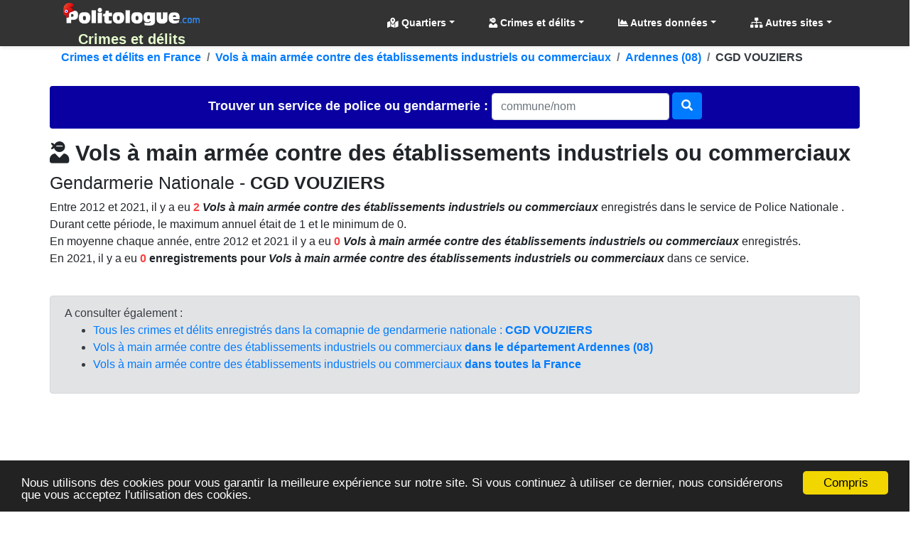

--- FILE ---
content_type: text/html; charset=utf-8
request_url: https://crimes.politologue.com/gendarmerie-08-cgd-vouziers.uO7-Kx8ujXfHNEEDSmESv/crime-vols-a-main-armee-contre-des-etablissements-industriels-ou-commerciaux.jm
body_size: 24908
content:
<!DOCTYPE html><html lang="fr" xml:lang="fr" xmlns="http://www.w3.org/1999/xhtml"><head><title>Vols &#224; main arm&#233;e contre des &#233;tablissements industriels ou commerciaux, gendarmerie CGD VOUZIERS, Ardennes (08)</title><meta http-equiv="Content-Type" content="text/html; charset=UTF-8" /><meta http-equiv="X-UA-Compatible" content="IE=edge" /><meta name="viewport" content="width=device-width, initial-scale=1.0, maximum-scale=3.0, minimum-scale=1.0" /><meta name="author" content="politologue.com" /><meta name="copyright" content="politologue.com" /><meta name="robots" content="index,follow,noarchive" /><meta property="og:site_name" content="Politologue.com" /><meta property="og:url" content="http://crimes.politologue.com/gendarmerie-08-cgd-vouziers.uO7-Kx8ujXfHNEEDSmESv/crime-vols-a-main-armee-contre-des-etablissements-industriels-ou-commerciaux.jm" /><meta property="og:locale" content="fr_FR" /><meta property="og:type" content="article" /><meta property="og:title" content="CRIMES ET DELITS - Vols &#224; main arm&#233;e contre des &#233;tablissements industriels ou commerciaux, gendarmerie CGD VOUZIERS, Ardennes (08)" /><meta property="og:image" content="http://crimes.politologue.com/id/crimes/imgcrime.aspx?t=ux8ujXfHNEEDSmESvhcu5sMr9XOp-XbUoQ5g-kdSKh3wwXbGWsZmAHB6YHdO-h3w8k5SIQdG9H5UwsZm9XbwaH4E9u4SDH5r9XbqUXbGWs5UwT2GDkdEghcTAO7jAXP8-OL0AOx" /><meta property="og:description" content='Statistiques et &#233;volution "Vols &#224; main arm&#233;e contre des &#233;tablissements industriels ou commerciaux" aupr&#232;s du service de gendarmerie CGD VOUZIERS entre 2012 &#224; 2021' /><meta property="fb:app_id" content="1550232995280124" /><meta property="article:publisher" content="https://www.facebook.com/Politologue.com.officiel" /><meta name="twitter:title" content="CRIMES ET DELITS - Vols &#224; main arm&#233;e contre des &#233;tablissements industriels ou commerciaux, gendarmerie CGD VOUZIERS, Ardennes (08)" /><meta name="twitter:description" content='Statistiques et &#233;volution "Vols &#224; main arm&#233;e contre des &#233;tablissements industriels ou commerciaux" aupr&#232;s du service de gendarmerie CGD VOUZIERS entre 2012 &#224; 2021' /><meta name="twitter:image:src" content="http://crimes.politologue.com/id/crimes/imgcrime.aspx?t=ux8ujXfHNEEDSmESvhcu5sMr9XOp-XbUoQ5g-kdSKh3wwXbGWsZmAHB6YHdO-h3w8k5SIQdG9H5UwsZm9XbwaH4E9u4SDH5r9XbqUXbGWs5UwT2GDkdEghcTAO7jAXP8-OL0AOx" /><meta name="twitter:url" content="http://crimes.politologue.com/gendarmerie-08-cgd-vouziers.uO7-Kx8ujXfHNEEDSmESv/crime-vols-a-main-armee-contre-des-etablissements-industriels-ou-commerciaux.jm" /><meta name="twitter:site" content="@Politologue_com" /><meta name="twitter:creator" content="@Politologue_com" /><meta name="twitter:domain" content="Politologue" /><meta name="twitter:card" content="summary_large_image" /><meta name="apple-mobile-web-app-capable" content="yes" /><meta name="apple-mobile-web-app-status-bar-style" content="blue" /><meta name="format-detection" content="telephone=no" /><link rel="apple-touch-icon" href="https://www.politologue.com/i/Icon114.gif" /><meta http-equiv="refresh" content="900" /><link rel="canonical" href="http://crimes.politologue.com/gendarmerie-08-cgd-vouziers.uO7-Kx8ujXfHNEEDSmESv/crime-vols-a-main-armee-contre-des-etablissements-industriels-ou-commerciaux.jm" /><link rel="SHORTCUT ICON" type="images/x-icon" href="/favicon.ico" /><link rel="preconnect" href="https://www.googletagmanager.com" crossorigin="" /><link rel="preconnect" href="https://www.googletagservices.com" crossorigin="" /><link rel="preconnect" href="https://googleads.g.doubleclick.net" crossorigin="" /><link rel="preconnect" href="https://pagead2.googlesyndication.com" crossorigin="" /><link rel="preconnect" href="https://adservice.google.com" crossorigin="" /><link rel="preconnect" href="https://adservice.google.fr" crossorigin="" /><link rel="preconnect" href="https://use.fontawesome.com" crossorigin="" /><link rel="preconnect" href="https://stackpath.bootstrapcdn.com" crossorigin="" /><link rel="preconnect" href="https://code.jquery.com" crossorigin="" /><link rel="preconnect" href="https://fonts.gstatic.com" crossorigin="" /><link href="https://stackpath.bootstrapcdn.com/bootstrap/4.3.1/css/bootstrap.min.css" rel="stylesheet" type="text/css" /><link href="https://use.fontawesome.com/releases/v5.13.0/css/all.css" rel="stylesheet" type="text/css" /><script src="https://code.jquery.com/jquery-3.4.1.min.js"></script><script src="https://stackpath.bootstrapcdn.com/bootstrap/4.3.1/js/bootstrap.bundle.min.js"></script><link href="/css/combinedcss.aspx?dt=20200511" rel="stylesheet" type="text/css" /><script src="/js/combinedjs.aspx?dt=20200511"></script><script type="application/ld+json">{"@context":"http://schema.org","@type":"Organization","name":"Politologue","url":"https://www.politologue.com","sameAs":["https://www.facebook.com/Politologue.com.officiel/","https://plus.google.com/+Politologue","https://twitter.com/Politologue_com"]}</script><script async src="https://www.googletagmanager.com/gtag/js?id=UA-78703832-12"></script><script>function gtag(){dataLayer.push(arguments)}window.dataLayer=window.dataLayer||[];gtag("js",new Date);gtag("config","UA-78703832-12");gtag("config","UA-78703832-20")</script><script src="https://cdnjs.cloudflare.com/ajax/libs/Chart.js/2.9.3/Chart.min.js"></script><script src="/js/chartjswm.js"></script><script src="https://cdnjs.cloudflare.com/ajax/libs/jquery.tablesorter/2.31.3/js/jquery.tablesorter.min.js" integrity="sha256-dtGH1XcAyKopMui5x20KnPxuGuSx9Rs6piJB/4Oqu6I=" crossorigin="anonymous"></script><script defer src="//s7.addthis.com/js/300/addthis_widget.js#pubid=ra-57495fe1d49431a9"></script><script type="text/javascript">function setGraphZero(n,t){t.options.scales.yAxes[0].ticks.beginAtZero=!t.options.scales.yAxes[0].ticks.beginAtZero;t.update();t.options.scales.yAxes[0].ticks.beginAtZero?$("#"+n).text("Remettre le Y du graphique"):$("#"+n).text("Démarrer le graphique à zero en Y")}window.chartColors={red:"rgb(255, 99, 132)",darkred:"rgb(139, 0, 0)",orange:"rgb(255, 159, 64)",yellow:"rgb(255, 205, 86)",green:"rgb(75, 192, 192)",darkgreen:"rgb(0, 80, 0)",blue:"rgb(54, 162, 235)",darkblue:"rgb(0, 80, 134)",purple:"rgb(153, 102, 255)",grey:"rgb(201, 203, 207)",ChartGazole:"#fec303",ChartSP95:"#8cc626",ChartE85:"#0CC100",ChartGPLc:"#90CAF8",ChartE10:"#B4CF12",ChartSP98:"#629408"};var color=Chart.helpers.color</script><link href="/css/cssdeces.css" rel="stylesheet" /><style>.black{color:#000}h1,.h1{font-size:1.602rem}h2,.h2{font-size:1.424rem}h3,.h3{font-size:1.266rem}h4,.h4{font-size:1.125rem}h5,.h5{font-size:.889rem}h6,.h6{font-size:.79rem}@media(min-width:48rem){h1,.h1{font-size:2.441rem}h2,.h2{font-size:1.953rem}h3,.h3{font-size:1.563rem}h4,.h4{font-size:1.25rem}}.trImmat{background-color:rgba(221,255,203,.37) !important}.itemImmat{background-color:#f8fff4 !important}.trRad{background-color:rgba(255,232,232,.37) !important}.itemRad{background-color:#fdeded !important}.bg-obj{background-color:#0057a2}.bg-prog{background-color:#a24300}.bg-subdetail{background-color:#0a00a2}.crnum{color:#f74040}.italic{font-style:italic}</style><script async src="//pagead2.googlesyndication.com/pagead/js/adsbygoogle.js"></script><script>(adsbygoogle=window.adsbygoogle||[]).push({google_ad_client:"ca-pub-6890369573773430",enable_page_level_ads:!0})</script><meta name="description" content='Statistiques et évolution "Vols à main armée contre des établissements industriels ou commerciaux" auprès du service de gendarmerie CGD VOUZIERS entre 2012 à 2021' /><meta name="keywords" content="vols à main armée contre des établissements industriels ou commerciaux,cgd vouziers,ardennes,crime,crimes,délit,délits,statistique,évolution" /></head><body><form method="post" action="/gendarmerie-08-cgd-vouziers.uO7-Kx8ujXfHNEEDSmESv/crime-vols-a-main-armee-contre-des-etablissements-industriels-ou-commerciaux.jm" id="form1"><div class="aspNetHidden"><input type="hidden" name="__EVENTTARGET" id="__EVENTTARGET" value="" /><input type="hidden" name="__EVENTARGUMENT" id="__EVENTARGUMENT" value="" /><input type="hidden" name="__VIEWSTATE" id="__VIEWSTATE" value="SjGT6w1ImRCll2r8ntXLVrtDGJDZZVL4xB7SyeyzjN9Kw9Z6ndSZrRCgiSlpVRRIlSpE0xniZoZdKOP3Ct0opFgUWxouqOt/7EFZYWTh/+EuPL2J9VXnVeum10MPonjt6MKd2fyPc6DtXkPy2MAFaA==" /></div><script type="text/javascript">function __doPostBack(n,t){theForm.onsubmit&&theForm.onsubmit()==!1||(theForm.__EVENTTARGET.value=n,theForm.__EVENTARGUMENT.value=t,theForm.submit())}var theForm=document.forms.form1;theForm||(theForm=document.form1)</script><div class="aspNetHidden"><input type="hidden" name="__VIEWSTATEGENERATOR" id="__VIEWSTATEGENERATOR" value="E45A617C" /><input type="hidden" name="__EVENTVALIDATION" id="__EVENTVALIDATION" value="cJpB31T2Q9WIeFND6F3qkcYt01/rYx1iEMP+z4hn9MEZ4T7GbDF0i0x4GNMaeUDb8Cjn5ukxiW014AcO1F5sxxqUnmGij4riVkObh0eJBiUTK5M50viAjnGDRoQfglYp5OMeTpnmmT6G3AfV0grl7g==" /></div><div class="container-fluid p-0"><header class="header-area" style="position:relative;width:100%"><nav class="navbar navbarmenu navbar-expand-lg navbar-polito sticky-top" id="stickyMenu"><div class="container"><a class="navbar-brand text-center p-0 m-0" href="/" style="max-height:65px"><img src="/i/logo.png" style="max-height:40px" class="img-fluid p-1 m-0" alt="Crimes et délits" title="Crimes et délits" /><br /><strong>Crimes et d&#233;lits</strong></a> <button class="navbar-toggler" type="button" data-toggle="collapse" data-target="#mobile_nav" aria-controls="mobile_nav" aria-expanded="false" aria-label="Toggle navigation"><span class="navbar-toggler-icon"></span></button><div class="collapse navbar-collapse" id="mobile_nav"><ul class="navbar-nav mr-auto mt-2 mt-lg-0 float-md-right"></ul><ul class="navbar-nav navbar-polito"><li class="nav-item dmenu dropdown"><a class="nav-link dropdown-toggle bold" href="#" id="navbarDropdownQRR" role="button" data-toggle="dropdown" aria-haspopup="true" aria-expanded="false"><i class="fas fa-map-marked-alt"></i> Quartiers</a><div class="dropdown-menu sm-menu p-0 scrollable-menu" aria-labelledby="navbarDropdown" style="background-color:#333"><div class="bg-light m-1"> <a href="/quartiers-de-reconquete-republicaine/" class="dropdown-item"><i class="fas fa-map-marked-alt"></i> Quartiers de Reconquête Républicaine (Carte de France) <sup class="red">Nouveau</sup></a></div></div></li><li class="nav-item dmenu dropdown"><a class="nav-link dropdown-toggle bold" href="#" id="navbarDropdown" role="button" data-toggle="dropdown" aria-haspopup="true" aria-expanded="false"><i class="fas fa-user-ninja"></i> Crimes et délits</a><div class="dropdown-menu sm-menu p-0 scrollable-menu" aria-labelledby="navbarDropdown" style="background-color:#333"><div class="bg-light m-1"><div class="h6 bg-dark text-light pt-2 pb-2 pl-3 bold">Palmarès</div><a href="/palmares-crimes-departements/" class="dropdown-item"><i class="fas fa-chart-line"></i> Palmarès par <strong>département</strong></a> <a href="/palmares-crimes-services/" class="dropdown-item"><i class="fas fa-chart-line"></i> Palmarès par <strong>service</strong></a> <div class="h6 bg-dark text-light pt-2 pb-2 pl-3 bold">Crimes et délits en France</div><a href="/departements/" class="dropdown-item"><i class="fas fa-list"></i> Par <strong>département</strong></a> <a href="/liste-crimes-et-delits/" class="dropdown-item"><i class="fas fa-list"></i> Liste des <strong>crimes et délits</strong></a> <a href="/liste-police-gendarmerie/" class="dropdown-item"><i class="fas fa-list"></i> Par <strong>service de police et gendarmerie</strong></a></div></div></li><li class="nav-item dropdown megamenu-li dmenu"><a class="nav-link dropdown-toggle bold" href="#" id="dropdownStats" data-toggle="dropdown" aria-haspopup="true" aria-expanded="false"><i class="fas fa-chart-area"></i> Autres données</a><div class="dropdown-menu megamenu sm-menu" aria-labelledby="dropdownStats" style="background-color:#333"><div class="row ml-1 mr-1 pt-1 pb-1 rounded" style="background-color:#fff;z-index:3000!important"><div class="col-sm-6 col-lg-4 border-right mb-4"><div class="h6 bg-dark text-light pt-2 pb-2 pl-3 rounded bold">Chômage en France</div><a href="https://www.politologue.com/chomage/" class="dropdown-item"><i class="fas fa-chart-bar"></i> Evolution du chômage depuis 1996</a> <div class="h6 bg-dark text-light pt-2 pb-2 pl-3 rounded bold mt-2">Population</div><a class="dropdown-item" href="https://www.politologue.com/population-france/"><i class="fas fa-chart-bar"></i> Évolution de la <strong>Population Française</strong></a> <a class="dropdown-item" href="https://www.politologue.com/population-mondiale/"><i class="fas fa-chart-bar"></i> Évolution de la <strong>Population Mondiale</strong></a></div><div class="col-sm-6 col-lg-4 border-right mb-4"><div class="h6 bg-dark text-light pt-2 pb-2 pl-3 rounded bold">Société</div><a class="dropdown-item" href="https://www.politologue.com/prenoms/"><i class="far fa-id-card"></i> <strong>Prénoms de naissance</strong></a> <a class="dropdown-item" href="https://www.politologue.com/nom-de-famille/"><i class="fas fa-user-shield"></i> <strong>Noms de famille de naissance</strong></a> <a class="dropdown-item" href="https://deces.politologue.com/"><i class="fas fa-hand-holding-heart"></i> <strong>Décès</strong> et <strong>espérance de vie</strong> en France</a> <div class="h6 bg-dark text-light pt-2 pb-2 pl-3 rounded bold mt-2">Elections</div><a class="dropdown-item" href="https://municipales.politologue.com/"><i class="far fa-id-card"></i> <strong>Elections Municipales</strong></a></div><div class="col-sm-6 col-lg-4 border-right mb-4"><div class="h6 bg-dark text-light pt-2 pb-2 pl-3 rounded bold">Economique et sociale</div><a class="dropdown-item" href="https://www.politologue.com/statistiques/"><i class="fas fa-chart-pie"></i> Statistiques économiques et sociales</a> <a class="dropdown-item" href="https://www.politologue.com/convertisseur-devises/"><i class="fas fa-money-bill-wave"></i> Cours des monnaies (euro, dollar etc...)</a> <a class="dropdown-item" href="https://societe.politologue.com/"><i class="fas fa-building"></i> <strong>Sociétés</strong> (immatriculations et radiations) <sup class="red">Nouveau</sup></a> <a class="dropdown-item" href="https://association.politologue.com/"><i class="fas fa-building"></i> <strong>Associations</strong> (subventions de l'État) <sup class="red">Nouveau</sup></a></div><div class="col-sm-6 col-lg-4 border-right mb-4"><div class="h6 bg-dark text-light pt-2 pb-2 pl-3 rounded bold">Automobile</div><a class="dropdown-item" href="https://www.politologue.com/accidents/"><i class="fas fa-road"></i> <strong>Accidents</strong> de la route</a> <a class="dropdown-item" href="https://www.carburants.org/radars/statistiques/"><i class="fas fa-tachometer-alt"></i> <strong>Radars</strong> routiers automatiques</a> <a class="dropdown-item" href="https://www.carburants.org/statistiques/evolution-prix-essence/"><i class="fas fa-gas-pump"></i> Prix des <strong>carburants</strong></a> <div class="h6 bg-dark text-light pt-2 pb-2 pl-3 rounded bold mt-2">Santé</div><a class="dropdown-item" href="https://coronavirus.politologue.com/"><i class="fas fa-file-medical-alt"></i> Evolution du <strong>Coronavirus / Covid19</strong></a> <a class="dropdown-item" href="https://medicaments.politologue.com/"><i class="fas fa-book-medical"></i> <strong>Remboursements des médicaments</strong></a></div><div class="col-sm-6 col-lg-4 border-right mb-4"><div class="h6 bg-dark text-light pt-2 pb-2 pl-3 rounded bold">Éducation nationale &amp; Services publics</div><a href="https://www.politologue.com/ecoles/" class="dropdown-item"><i class="fas fa-school"></i> <strong>Écoles Public/Privé</strong></a> <a href="https://www.politologue.com/service-public/" class="dropdown-item"><i class="fas fa-city"></i> <strong>Les services publics de France</strong></a> <a href="https://www.politologue.com/musees-de-france/" class="dropdown-item"><i class="fas fa-university"></i> <strong>Musées en France</strong></a> <a href="https://www.politologue.com/code-postal/" class="dropdown-item"><i class="fas fa-city"></i> <strong>Codes postaux</strong></a></div><div class="col-sm-6 col-lg-4 border-right mb-4"><div class="h6 bg-dark text-light pt-2 pb-2 pl-3 rounded bold">Argent public</div><a href="https://www.politologue.com/aides-a-la-presse/" class="dropdown-item"><i class="fas fa-newspaper"></i> <strong>Aides à la presse</strong></a> <a href="https://www.politologue.com/impot-sur-le-revenu/" class="dropdown-item"><i class="fas fa-piggy-bank"></i> <strong>Impôt sur le revenu</strong> en France</a> <a href="https://www.politologue.com/dette/" class="dropdown-item"><i class="fas fa-piggy-bank"></i> <strong>Dettes publiques</strong> des états</a> <a href="https://www.politologue.com/Dotation/" class="dropdown-item"><i class="fas fa-piggy-bank"></i> La <strong>Dotation (Réserve Sénateurs)</strong></a> <a href="https://www.politologue.com/ReserveParlementaire/" class="dropdown-item"><i class="fas fa-piggy-bank"></i> La <strong>Réserve Parlementaire (Députés)</strong></a></div></div></div></li><li class="nav-item dmenu dropdown"><a class="nav-link dropdown-toggle bold" href="#" id="navbarDropdownSites" role="button" data-toggle="dropdown" aria-haspopup="true" aria-expanded="false"><i class="fas fa-sitemap"></i> Autres sites</a><div class="dropdown-menu sm-menu p-0" aria-labelledby="navbarDropdownSites" style="background-color:#333"><div class="bg-light m-1"> <a class="dropdown-item bold" href="https://www.politologue.com/" title="Classement des personnalités politiques"><img src="https://www.politologue.com/favicon.ico" style="width:16px;height:16px" loading="lazy" alt="politologue" /> Politologue</a> <a class="dropdown-item bold" href="https://www.carburants.org/" title="Prix des carburants"><img src="https://www.carburants.org/favicon.ico" style="width:16px;height:16px" loading="lazy" alt="Carburants" /> Prix des carburants</a> <a class="dropdown-item bold" href="https://www.sismologue.net/" title="Tremblements de terre en temps réel"><img src="https://www.sismologue.net/favicon.ico" style="width:16px;height:16px" loading="lazy" alt="sismologue" /> Tremblements de terre</a> <a class="dropdown-item bold" href="https://www.les-prenoms.org/" title="Prénoms fille et garçon"><img src="https://www.les-prenoms.org/favicon.ico" style="width:16px;height:16px" loading="lazy" alt="prénoms" /> Prénoms garçon et fille</a> <a class="dropdown-item bold" href="https://www.prénom.net/" title="Popularité des Prénoms"><img src="https://www.prénom.net/favicon.ico" style="width:16px;height:16px" loading="lazy" alt="prénoms" /> Popularité des prénoms</a> <a class="dropdown-item bold" href="https://www.conjugaisons.net/" title="Conjugaisons des verbes"><img src="https://www.conjugaisons.net/favicon.ico" style="width:16px;height:16px" loading="lazy" alt="conjugaisons" /> Conjugaison des verbes</a> <a class="dropdown-item bold" href="https://www.compteur.net/" title="Compteurs de la dette, population etc..."><img src="https://www.compteur.net/favicon.ico" style="width:16px;height:16px" loading="lazy" alt="compteur" /> Compteurs (dette, population etc...)</a></div></div></li></ul></div></div></nav></header><div class="container-fluid main-container"><div class="container p-0"><nav aria-label="breadcrumb" class="navbread2 rounded"><ol class="breadcrumb pt-1 pb-1 arr-right2 font-weight-bold breadcrumbnav2 bg-transparent m-0" style="overflow:auto;white-space:nowrap;display:block" itemscope itemtype="http://schema.org/BreadcrumbList"><li class="breadcrumb-item" style="display:inline" itemprop="itemListElement" itemscope itemtype="http://schema.org/ListItem"><a itemprop="item" href="/" title="Crimes et d&#233;lits en France">Crimes et d&#233;lits en France<meta itemprop="name" content="Crimes et d&#233;lits en France" /></a><meta itemprop="position" content="-1" /></li><li class="breadcrumb-item" style="display:inline" itemprop="itemListElement" itemscope itemtype="http://schema.org/ListItem"><a itemprop="item" href="/crime-vols-a-main-armee-contre-des-etablissements-industriels-ou-commerciaux.jm" title="Vols &#224; main arm&#233;e contre des &#233;tablissements industriels ou commerciaux">Vols &#224; main arm&#233;e contre des &#233;tablissements industriels ou commerciaux<meta itemprop="name" content="Vols &#224; main arm&#233;e contre des &#233;tablissements industriels ou commerciaux" /></a><meta itemprop="position" content="0" /></li><li class="breadcrumb-item" style="display:inline" itemprop="itemListElement" itemscope itemtype="http://schema.org/ListItem"><a itemprop="item" href="/crime-vols-a-main-armee-contre-des-etablissements-industriels-ou-commerciaux.jm/departement-ardennes.08" title="Ardennes (08)">Ardennes (08)<meta itemprop="name" content="Ardennes (08)" /></a><meta itemprop="position" content="1" /></li><li class="breadcrumb-item text-dark" style="display:inline">CGD VOUZIERS</li></ol></nav></div><br /><div class="container p-0"><div id="services" class="pb-3"><br class="d-block d-sm-none" /><div class="form-horizontal text-center"><div id="scrollable-dropdown-menu" style="background-color:#0a00a2;padding-bottom:10px;padding-top:10px" class="rounded"><div id="ContentPlaceHolder1_UCCrimesSearchBox_pnl1" onkeypress="javascript:return WebForm_FireDefaultButton(event, 'ContentPlaceHolder1_UCCrimesSearchBox_btnService')"><label class="control-label bold text-light" style="font-size:large">Trouver un service <br class="d-block d-sm-none" />de police ou gendarmerie :&nbsp;</label><input name="ctl00$ContentPlaceHolder1$UCCrimesSearchBox$txtService" id="ContentPlaceHolder1_UCCrimesSearchBox_txtService" class="typeahead form-control" type="text" placeholder="commune/nom" style="width:250px;margin:auto" /> <a id="ContentPlaceHolder1_UCCrimesSearchBox_btnService" type="submit" class="btn btn-primary" href="javascript:__doPostBack('ctl00$ContentPlaceHolder1$UCCrimesSearchBox$btnService','')" style="margin-top:-3px"><i class="fa fa-search"></i></a></div></div></div><script type="text/javascript">var services=new Bloodhound({datumTokenizer:Bloodhound.tokenizers.whitespace,queryTokenizer:Bloodhound.tokenizers.whitespace,remote:{url:"/data/crimes/findservice.aspx?r=%QUERY",wildcard:"%QUERY",rateLimitBy:"throttle",rateLimitWait:0}});$("#services .typeahead").typeahead(null,{name:"services",display:"value",source:services,hint:!0,highlight:!0,minLength:1,limit:Infinity,templates:{empty:'<div class="empty-message">\nService non trouvé\n<\/div>'}});jQuery("#services").on("typeahead:selected",function(n,t){console.log(t.id);window.location=t.id})</script></div><div id="ContentPlaceHolder1_UCCrimes_pnlServiceCrime"><h1 class="h2 bold"><i class="fas fa-user-ninja"></i> Vols &#224; main arm&#233;e contre des &#233;tablissements industriels ou commerciaux</h1><h2 class="h3">Gendarmerie Nationale - <strong>CGD VOUZIERS</strong></h2><div class="addthis_inline_share_toolbox"></div><p>Entre 2012 et 2021, il y a eu <strong><span class="crnum">2</span> <i>Vols &#224; main arm&#233;e contre des &#233;tablissements industriels ou commerciaux</i></strong> enregistrés dans le service de Police Nationale .<br /> Durant cette période, le maximum annuel était de 1 et le minimum de 0.<br /> En moyenne chaque année, entre 2012 et 2021 il y a eu <strong><span class="crnum">0</span> <i>Vols &#224; main arm&#233;e contre des &#233;tablissements industriels ou commerciaux</i></strong> enregistrés.<br /> En 2021, il y a eu <strong><span class="crnum">0</span> enregistrements pour <i>Vols &#224; main arm&#233;e contre des &#233;tablissements industriels ou commerciaux</i></strong> dans ce service.<br /><br /></p><div class="alert alert-secondary d-block">A consulter également :<br /><ul><li><a href="/gendarmerie-08-cgd-vouziers.uO7-Kx8ujXfHNEEDSmESv">Tous les crimes et délits enregistrés dans la comapnie de gendarmerie nationale : <strong>CGD VOUZIERS</strong></a></li><li><a href="/crime-vols-a-main-armee-contre-des-etablissements-industriels-ou-commerciaux.jm/departement-ardennes.08">Vols &#224; main arm&#233;e contre des &#233;tablissements industriels ou commerciaux <strong>dans le département Ardennes (08)</strong></a></li><li><a href="/crime-vols-a-main-armee-contre-des-etablissements-industriels-ou-commerciaux.jm">Vols &#224; main arm&#233;e contre des &#233;tablissements industriels ou commerciaux <strong>dans toutes la France</strong></a></li></ul></div><br /><script async src="https://pagead2.googlesyndication.com/pagead/js/adsbygoogle.js"></script><div class="d-block text-center"><ins class="adsbygoogle leaderboard-lg banner-md banner-sm mrec-xs mx-lg-auto mx-auto" style="display:inline-block" data-ad-client="ca-pub-6890369573773430" data-ad-slot="4007039569" data-ad-format="auto" data-full-width-responsive="false"></ins><script>(adsbygoogle=window.adsbygoogle||[]).push({})</script></div><br /><div class="row"><div class="col-md-12"><h3 class="h4">Totaux</h3><div class="table-responsive-md"><table class="table table-sm table-hover small table-striped table-bordered tablecollapse tablesorterwhite" id="ContentPlaceHolder1_UCCrimes_Crimes_Annee"><thead><tr class="bg-subdetail text-light headings"><th class="text-center align-middle">Année</th><th class="text-center align-middle">Nombre</th></tr></thead><tbody><tr><td class="text-center align-middle">2021</td><td class="text-center align-middle">0</td></tr><tr><td class="text-center align-middle">2020</td><td class="text-center align-middle">0</td></tr><tr><td class="text-center align-middle">2019</td><td class="text-center align-middle">0</td></tr><tr><td class="text-center align-middle">2018</td><td class="text-center align-middle">0</td></tr><tr><td class="text-center align-middle">2017</td><td class="text-center align-middle">1</td></tr><tr><td class="text-center align-middle">2016</td><td class="text-center align-middle">1</td></tr><tr><td class="text-center align-middle">2015</td><td class="text-center align-middle">0</td></tr><tr><td class="text-center align-middle">2014</td><td class="text-center align-middle">0</td></tr><tr><td class="text-center align-middle">2013</td><td class="text-center align-middle">0</td></tr><tr><td class="text-center align-middle">2012</td><td class="text-center align-middle">0</td></tr></tbody></table></div><script>$(function(){$("#ContentPlaceHolder1_UCCrimes_Crimes_Annee").tablesorter()});var tbl_ContentPlaceHolder1_UCCrimes=$("#ContentPlaceHolder1_UCCrimes_Crimes_Annee");tbl_ContentPlaceHolder1_UCCrimes.tablesorter({textExtraction:function(n){return $(n).text().replace(/[$£€%]/g,"").replace(/[,]/g,".").replace(/ /g,"")}})</script></div><div class="col-md-12"><div class="card bg-dark text-white"><div class="card-header"><h2 class="h4 text-center">Evolution par an pour : Vols &#224; main arm&#233;e contre des &#233;tablissements industriels ou commerciaux</h2></div><div class="card-body m-0 p-1"><canvas id="ContentPlaceHolder1_UCCrimes_UCChartServiceAnneesTotal_chartDecesNb" class="chartDeces"></canvas><script>fillchartAnnees("ContentPlaceHolder1_UCCrimes_UCChartServiceAnneesTotal_chartDecesNb",{chartData:[{ChartTitle:"Evolution (CGD VOUZIERS)§Vols à main armée contre des établissements industriels ou commerciaux",LabelTitle:"Année : {0}",XStart:0,XEnd:0,XStartDate:"0001-01-01T00:00:00",XEndDate:"0001-01-01T00:00:00",decimalYAxis:0,datas:[{Annees:[{n:0,a:2012},{n:0,a:2013},{n:0,a:2014},{n:0,a:2015},{n:1,a:2016},{n:1,a:2017},{n:0,a:2018},{n:0,a:2019},{n:0,a:2020},{n:0,a:2021}],Dates:[],Title:"Title Tous",SerieName:"Enregistrements",ColorSerie:"red",fill:!0,lblTitle:"Enregistrements Total : {0}",lblDecimalsLength:0,lineborderWidth:2,spanGaps:!0}]}],mapDepartementData:[]}.chartData[0],2023,10,!0,"annee","line",!0,2)</script><small class="gray d-block bg-white text-center"><i>Compilé avec les données officielles sur Datagouv en OpenData</i></small></div></div></div><div class="col-md-12"><script async src="https://pagead2.googlesyndication.com/pagead/js/adsbygoogle.js"></script><div class="d-block text-center"><ins class="adsbygoogle leaderboard-lg banner-md banner-sm mrec-xs mx-lg-auto mx-auto" style="display:inline-block" data-ad-client="ca-pub-6890369573773430" data-ad-slot="4007039569" data-ad-format="auto" data-full-width-responsive="false"></ins><script>(adsbygoogle=window.adsbygoogle||[]).push({})</script></div></div><div class="col-md-12"><hr /><h2 class="h3">Liste des crimes et délits enregistrés dans le service de gendarmerie <strong>CGD VOUZIERS</strong></h2><p>Ci dessous, tous les types de crimes et délits dans le service de gendarmerie nationale CGD VOUZIERS, Ardennes (08)<br /> Cliquez sur l'un des éléments pour voir l'évolution de celui-ci dans le service CGD VOUZIERS.<br /></p><div class="table-responsive-md"><table class="table table-sm table-hover small table-striped table-bordered tablecollapse tablesorterwhite" id="ContentPlaceHolder1_UCCrimes_Services"><thead><tr class="bg-subdetail text-light headings"><th class="text-center align-middle">Crime ou délit</th><th class="text-center align-middle">2021</th><th class="text-center align-middle small">Var.</th><th class="text-center align-middle">2020</th><th class="text-center align-middle small">Var.</th><th class="text-center align-middle">2019</th><th class="text-center align-middle small">Var.</th><th class="text-center align-middle">2018</th><th class="text-center align-middle small">Var.</th><th class="text-center align-middle">2017</th><th class="text-center align-middle small">Var.</th><th class="text-center align-middle">2016</th><th class="text-center align-middle small">Var.</th><th class="text-center align-middle">2015</th><th class="text-center align-middle small">Var.</th><th class="text-center align-middle">2014</th><th class="text-center align-middle small">Var.</th><th class="text-center align-middle">2013</th><th class="text-center align-middle small">Var.</th><th class="text-center align-middle">2012</th></tr></thead><tbody><tr><td class="text-left align-middle bold"><a href="/gendarmerie-08-cgd-vouziers.uO7-Kx8ujXfHNEEDSmESv/crime-reglements-de-compte-entre-malfaireurs.j" class="d-block">Règlements de compte entre malfaireurs</a></td><td class="text-right align-middle bold">0</td><td class="text-right align-middle small"></td><td class="text-right align-middle">0</td><td class="text-right align-middle small"></td><td class="text-right align-middle">0</td><td class="text-right align-middle small"></td><td class="text-right align-middle">0</td><td class="text-right align-middle small"></td><td class="text-right align-middle">0</td><td class="text-right align-middle small"></td><td class="text-right align-middle">0</td><td class="text-right align-middle small"></td><td class="text-right align-middle">0</td><td class="text-right align-middle small"></td><td class="text-right align-middle">0</td><td class="text-right align-middle small"></td><td class="text-right align-middle">0</td><td class="text-right align-middle small"></td><td class="text-right align-middle">0</td></tr><tr><td class="text-left align-middle bold"><a href="/gendarmerie-08-cgd-vouziers.uO7-Kx8ujXfHNEEDSmESv/crime-reglements-de-compte-entre-malfaiteurs.j" class="d-block">Règlements de compte entre malfaiteurs</a></td><td class="text-right align-middle bold">0</td><td class="text-right align-middle small"></td><td class="text-right align-middle">0</td><td class="text-right align-middle small"></td><td class="text-right align-middle">0</td><td class="text-right align-middle small"></td><td class="text-right align-middle">0</td><td class="text-right align-middle small"></td><td class="text-right align-middle">0</td><td class="text-right align-middle small"></td><td class="text-right align-middle">0</td><td class="text-right align-middle small"></td><td class="text-right align-middle">0</td><td class="text-right align-middle small"></td><td class="text-right align-middle">0</td><td class="text-right align-middle small"></td><td class="text-right align-middle">0</td><td class="text-right align-middle small"></td><td class="text-right align-middle">0</td></tr><tr><td class="text-left align-middle bold"><a href="/gendarmerie-08-cgd-vouziers.uO7-Kx8ujXfHNEEDSmESv/crime-reglements-de-compte-entre-malfaiteurs.j" class="d-block">Règlements de compte entre malfaiteurs</a></td><td class="text-right align-middle bold">0</td><td class="text-right align-middle small"></td><td class="text-right align-middle">0</td><td class="text-right align-middle small"></td><td class="text-right align-middle">0</td><td class="text-right align-middle small"></td><td class="text-right align-middle">0</td><td class="text-right align-middle small"></td><td class="text-right align-middle">0</td><td class="text-right align-middle small"></td><td class="text-right align-middle">0</td><td class="text-right align-middle small"></td><td class="text-right align-middle">0</td><td class="text-right align-middle small"></td><td class="text-right align-middle">0</td><td class="text-right align-middle small"></td><td class="text-right align-middle">0</td><td class="text-right align-middle small"></td><td class="text-right align-middle">0</td></tr><tr><td class="text-left align-middle bold"><a href="/gendarmerie-08-cgd-vouziers.uO7-Kx8ujXfHNEEDSmESv/crime-homicides-pour-voler-et-a-l-occasion-de-vols.q" class="d-block">Homicides pour voler et à l'occasion de vols</a></td><td class="text-right align-middle bold">0</td><td class="text-right align-middle small"></td><td class="text-right align-middle">0</td><td class="text-right align-middle small"></td><td class="text-right align-middle">0</td><td class="text-right align-middle small"></td><td class="text-right align-middle">0</td><td class="text-right align-middle small"></td><td class="text-right align-middle">0</td><td class="text-right align-middle small"></td><td class="text-right align-middle">0</td><td class="text-right align-middle small"></td><td class="text-right align-middle">0</td><td class="text-right align-middle small"></td><td class="text-right align-middle">0</td><td class="text-right align-middle small"></td><td class="text-right align-middle">0</td><td class="text-right align-middle small"></td><td class="text-right align-middle">0</td></tr><tr><td class="text-left align-middle bold"><a href="/gendarmerie-08-cgd-vouziers.uO7-Kx8ujXfHNEEDSmESv/crime-homicides-pour-d-autres-motifs.z" class="d-block">Homicides pour d'autres motifs</a></td><td class="text-right align-middle bold">0</td><td class="text-right align-middle small"></td><td class="text-right align-middle">0</td><td class="text-right align-middle small"></td><td class="text-right align-middle">0</td><td class="text-right align-middle small"></td><td class="text-right align-middle">0</td><td class="text-right align-middle small"></td><td class="text-right align-middle">0</td><td class="text-right align-middle small"></td><td class="text-right align-middle">0</td><td class="text-right align-middle small"></td><td class="text-right align-middle">0</td><td class="text-right align-middle small"></td><td class="text-right align-middle">0</td><td class="text-right align-middle small"></td><td class="text-right align-middle">0</td><td class="text-right align-middle small"></td><td class="text-right align-middle">0</td></tr><tr><td class="text-left align-middle bold"><a href="/gendarmerie-08-cgd-vouziers.uO7-Kx8ujXfHNEEDSmESv/crime-tentatives-d-homicides-pour-voler-et-a-l-occasion-de-vols.x" class="d-block">Tentatives d'homicides pour voler et à l'occasion de vols</a></td><td class="text-right align-middle bold">0</td><td class="text-right align-middle small"></td><td class="text-right align-middle">0</td><td class="text-right align-middle small"></td><td class="text-right align-middle">0</td><td class="text-right align-middle small"></td><td class="text-right align-middle">0</td><td class="text-right align-middle small"></td><td class="text-right align-middle">0</td><td class="text-right align-middle small"></td><td class="text-right align-middle">0</td><td class="text-right align-middle small"></td><td class="text-right align-middle">0</td><td class="text-right align-middle small"></td><td class="text-right align-middle">0</td><td class="text-right align-middle small"></td><td class="text-right align-middle">0</td><td class="text-right align-middle small"></td><td class="text-right align-middle">0</td></tr><tr><td class="text-left align-middle bold"><a href="/gendarmerie-08-cgd-vouziers.uO7-Kx8ujXfHNEEDSmESv/crime-tentatives-homicides-pour-d-autres-motifs.p" class="d-block">Tentatives homicides pour d'autres motifs</a></td><td class="text-right align-middle bold">0</td><td class="text-right align-middle small"></td><td class="text-right align-middle">0</td><td class="text-right align-middle small"><span style="color:#008000">-100,00%</span></td><td class="text-right align-middle">1</td><td class="text-right align-middle small"><span style="color:#f00">++Infini%</span></td><td class="text-right align-middle">0</td><td class="text-right align-middle small"></td><td class="text-right align-middle">0</td><td class="text-right align-middle small"><span style="color:#008000">-100,00%</span></td><td class="text-right align-middle">1</td><td class="text-right align-middle small"><span style="color:#f00">++Infini%</span></td><td class="text-right align-middle">0</td><td class="text-right align-middle small"></td><td class="text-right align-middle">0</td><td class="text-right align-middle small"></td><td class="text-right align-middle">0</td><td class="text-right align-middle small"></td><td class="text-right align-middle">0</td></tr><tr><td class="text-left align-middle bold"><a href="/gendarmerie-08-cgd-vouziers.uO7-Kx8ujXfHNEEDSmESv/crime-coups-et-blessures-volontaires-suivis-de-mort.w" class="d-block">Coups et blessures volontaires suivis de mort</a></td><td class="text-right align-middle bold">0</td><td class="text-right align-middle small"></td><td class="text-right align-middle">0</td><td class="text-right align-middle small"></td><td class="text-right align-middle">0</td><td class="text-right align-middle small"></td><td class="text-right align-middle">0</td><td class="text-right align-middle small"></td><td class="text-right align-middle">0</td><td class="text-right align-middle small"></td><td class="text-right align-middle">0</td><td class="text-right align-middle small"></td><td class="text-right align-middle">0</td><td class="text-right align-middle small"></td><td class="text-right align-middle">0</td><td class="text-right align-middle small"></td><td class="text-right align-middle">0</td><td class="text-right align-middle small"></td><td class="text-right align-middle">0</td></tr><tr><td class="text-left align-middle bold"><a href="/gendarmerie-08-cgd-vouziers.uO7-Kx8ujXfHNEEDSmESv/crime-autres-coups-et-blessures-volontaires-criminels-ou-correctionnels.i" class="d-block">Autres coups et blessures volontaires criminels ou correctionnels</a></td><td class="text-right align-middle bold">58</td><td class="text-right align-middle small"><span style="color:#f00">+1,75%</span></td><td class="text-right align-middle">57</td><td class="text-right align-middle small"><span style="color:#808080">0%</span></td><td class="text-right align-middle">57</td><td class="text-right align-middle small"><span style="color:#f00">+7,55%</span></td><td class="text-right align-middle">53</td><td class="text-right align-middle small"><span style="color:#008000">-18,46%</span></td><td class="text-right align-middle">65</td><td class="text-right align-middle small"><span style="color:#f00">+27,45%</span></td><td class="text-right align-middle">51</td><td class="text-right align-middle small"><span style="color:#008000">-19,05%</span></td><td class="text-right align-middle">63</td><td class="text-right align-middle small"><span style="color:#f00">+6,78%</span></td><td class="text-right align-middle">59</td><td class="text-right align-middle small"><span style="color:#008000">-11,94%</span></td><td class="text-right align-middle">67</td><td class="text-right align-middle small"><span style="color:#f00">+15,52%</span></td><td class="text-right align-middle">58</td></tr><tr><td class="text-left align-middle bold"><a href="/gendarmerie-08-cgd-vouziers.uO7-Kx8ujXfHNEEDSmESv/crime-prises-d-otages-a-l-occasion-de-vols.n" class="d-block">Prises d'otages à l'occasion de vols</a></td><td class="text-right align-middle bold">0</td><td class="text-right align-middle small"></td><td class="text-right align-middle">0</td><td class="text-right align-middle small"></td><td class="text-right align-middle">0</td><td class="text-right align-middle small"></td><td class="text-right align-middle">0</td><td class="text-right align-middle small"></td><td class="text-right align-middle">0</td><td class="text-right align-middle small"></td><td class="text-right align-middle">0</td><td class="text-right align-middle small"></td><td class="text-right align-middle">0</td><td class="text-right align-middle small"></td><td class="text-right align-middle">0</td><td class="text-right align-middle small"></td><td class="text-right align-middle">0</td><td class="text-right align-middle small"></td><td class="text-right align-middle">0</td></tr><tr><td class="text-left align-middle bold"><a href="/gendarmerie-08-cgd-vouziers.uO7-Kx8ujXfHNEEDSmESv/crime-prises-d-otages-dans-un-autre-but.t" class="d-block">Prises d'otages dans un autre but</a></td><td class="text-right align-middle bold">0</td><td class="text-right align-middle small"></td><td class="text-right align-middle">0</td><td class="text-right align-middle small"></td><td class="text-right align-middle">0</td><td class="text-right align-middle small"></td><td class="text-right align-middle">0</td><td class="text-right align-middle small"></td><td class="text-right align-middle">0</td><td class="text-right align-middle small"></td><td class="text-right align-middle">0</td><td class="text-right align-middle small"></td><td class="text-right align-middle">0</td><td class="text-right align-middle small"></td><td class="text-right align-middle">0</td><td class="text-right align-middle small"></td><td class="text-right align-middle">0</td><td class="text-right align-middle small"></td><td class="text-right align-middle">0</td></tr><tr><td class="text-left align-middle bold"><a href="/gendarmerie-08-cgd-vouziers.uO7-Kx8ujXfHNEEDSmESv/crime-sequestrations.A" class="d-block">Sequestrations</a></td><td class="text-right align-middle bold">2</td><td class="text-right align-middle small"><span style="color:#f00">++Infini%</span></td><td class="text-right align-middle">0</td><td class="text-right align-middle small"></td><td class="text-right align-middle">0</td><td class="text-right align-middle small"></td><td class="text-right align-middle">0</td><td class="text-right align-middle small"></td><td class="text-right align-middle">0</td><td class="text-right align-middle small"></td><td class="text-right align-middle">0</td><td class="text-right align-middle small"></td><td class="text-right align-middle">0</td><td class="text-right align-middle small"></td><td class="text-right align-middle">0</td><td class="text-right align-middle small"></td><td class="text-right align-middle">0</td><td class="text-right align-middle small"></td><td class="text-right align-middle">0</td></tr><tr><td class="text-left align-middle bold"><a href="/gendarmerie-08-cgd-vouziers.uO7-Kx8ujXfHNEEDSmESv/crime-sequestrations.A" class="d-block">Séquestrations</a></td><td class="text-right align-middle bold">2</td><td class="text-right align-middle small"><span style="color:#f00">++Infini%</span></td><td class="text-right align-middle">0</td><td class="text-right align-middle small"></td><td class="text-right align-middle">0</td><td class="text-right align-middle small"></td><td class="text-right align-middle">0</td><td class="text-right align-middle small"></td><td class="text-right align-middle">0</td><td class="text-right align-middle small"></td><td class="text-right align-middle">0</td><td class="text-right align-middle small"></td><td class="text-right align-middle">0</td><td class="text-right align-middle small"></td><td class="text-right align-middle">0</td><td class="text-right align-middle small"></td><td class="text-right align-middle">0</td><td class="text-right align-middle small"></td><td class="text-right align-middle">0</td></tr><tr><td class="text-left align-middle bold"><a href="/gendarmerie-08-cgd-vouziers.uO7-Kx8ujXfHNEEDSmESv/crime-menaces-ou-chantages-pour-extorsion-de-fonds.B" class="d-block">Menaces ou chantages pour extorsion de fonds</a></td><td class="text-right align-middle bold">3</td><td class="text-right align-middle small"><span style="color:#808080">0%</span></td><td class="text-right align-middle">3</td><td class="text-right align-middle small"><span style="color:#f00">++Infini%</span></td><td class="text-right align-middle">0</td><td class="text-right align-middle small"><span style="color:#008000">-100,00%</span></td><td class="text-right align-middle">1</td><td class="text-right align-middle small"><span style="color:#f00">++Infini%</span></td><td class="text-right align-middle">0</td><td class="text-right align-middle small"></td><td class="text-right align-middle">0</td><td class="text-right align-middle small"></td><td class="text-right align-middle">0</td><td class="text-right align-middle small"><span style="color:#008000">-100,00%</span></td><td class="text-right align-middle">1</td><td class="text-right align-middle small"><span style="color:#808080">0%</span></td><td class="text-right align-middle">1</td><td class="text-right align-middle small"><span style="color:#808080">0%</span></td><td class="text-right align-middle">1</td></tr><tr><td class="text-left align-middle bold"><a href="/gendarmerie-08-cgd-vouziers.uO7-Kx8ujXfHNEEDSmESv/crime-menaces-ou-chantages-dans-un-autre-but.C" class="d-block">Menaces ou chantages dans un autre but</a></td><td class="text-right align-middle bold">57</td><td class="text-right align-middle small"><span style="color:#f00">+78,13%</span></td><td class="text-right align-middle">32</td><td class="text-right align-middle small"><span style="color:#f00">+3,23%</span></td><td class="text-right align-middle">31</td><td class="text-right align-middle small"><span style="color:#f00">+14,81%</span></td><td class="text-right align-middle">27</td><td class="text-right align-middle small"><span style="color:#008000">-34,15%</span></td><td class="text-right align-middle">41</td><td class="text-right align-middle small"><span style="color:#f00">+46,43%</span></td><td class="text-right align-middle">28</td><td class="text-right align-middle small"><span style="color:#008000">-30,00%</span></td><td class="text-right align-middle">40</td><td class="text-right align-middle small"><span style="color:#008000">-14,89%</span></td><td class="text-right align-middle">47</td><td class="text-right align-middle small"><span style="color:#f00">+27,03%</span></td><td class="text-right align-middle">37</td><td class="text-right align-middle small"><span style="color:#f00">+48,00%</span></td><td class="text-right align-middle">25</td></tr><tr><td class="text-left align-middle bold"><a href="/gendarmerie-08-cgd-vouziers.uO7-Kx8ujXfHNEEDSmESv/crime-atteintes-a-la-dignite-et-a-la-personnalite.D" class="d-block">Atteintes à la dignité et à la personnalité</a></td><td class="text-right align-middle bold">34</td><td class="text-right align-middle small"><span style="color:#008000">-10,53%</span></td><td class="text-right align-middle">38</td><td class="text-right align-middle small"><span style="color:#f00">+52,00%</span></td><td class="text-right align-middle">25</td><td class="text-right align-middle small"><span style="color:#f00">+4,17%</span></td><td class="text-right align-middle">24</td><td class="text-right align-middle small"><span style="color:#008000">-40,00%</span></td><td class="text-right align-middle">40</td><td class="text-right align-middle small"><span style="color:#f00">+42,86%</span></td><td class="text-right align-middle">28</td><td class="text-right align-middle small"><span style="color:#f00">+21,74%</span></td><td class="text-right align-middle">23</td><td class="text-right align-middle small"><span style="color:#f00">+21,05%</span></td><td class="text-right align-middle">19</td><td class="text-right align-middle small"><span style="color:#f00">+171,43%</span></td><td class="text-right align-middle">7</td><td class="text-right align-middle small"><span style="color:#008000">-12,50%</span></td><td class="text-right align-middle">8</td></tr><tr><td class="text-left align-middle bold"><a href="/gendarmerie-08-cgd-vouziers.uO7-Kx8ujXfHNEEDSmESv/crime-violations-de-domicile.E" class="d-block">Violations de domicile</a></td><td class="text-right align-middle bold">2</td><td class="text-right align-middle small"><span style="color:#008000">-71,43%</span></td><td class="text-right align-middle">7</td><td class="text-right align-middle small"><span style="color:#f00">+75,00%</span></td><td class="text-right align-middle">4</td><td class="text-right align-middle small"><span style="color:#808080">0%</span></td><td class="text-right align-middle">4</td><td class="text-right align-middle small"><span style="color:#008000">-20,00%</span></td><td class="text-right align-middle">5</td><td class="text-right align-middle small"><span style="color:#f00">+150,00%</span></td><td class="text-right align-middle">2</td><td class="text-right align-middle small"><span style="color:#008000">-50,00%</span></td><td class="text-right align-middle">4</td><td class="text-right align-middle small"><span style="color:#f00">++Infini%</span></td><td class="text-right align-middle">0</td><td class="text-right align-middle small"><span style="color:#008000">-100,00%</span></td><td class="text-right align-middle">3</td><td class="text-right align-middle small"><span style="color:#f00">++Infini%</span></td><td class="text-right align-middle">0</td></tr><tr><td class="text-left align-middle bold"><a href="/gendarmerie-08-cgd-vouziers.uO7-Kx8ujXfHNEEDSmESv/crime-vols-a-main-armee-contre-des-etablissements-financiers.F" class="d-block">Vols à main armée contre des établissements financiers</a></td><td class="text-right align-middle bold">0</td><td class="text-right align-middle small"></td><td class="text-right align-middle">0</td><td class="text-right align-middle small"></td><td class="text-right align-middle">0</td><td class="text-right align-middle small"></td><td class="text-right align-middle">0</td><td class="text-right align-middle small"></td><td class="text-right align-middle">0</td><td class="text-right align-middle small"></td><td class="text-right align-middle">0</td><td class="text-right align-middle small"></td><td class="text-right align-middle">0</td><td class="text-right align-middle small"></td><td class="text-right align-middle">0</td><td class="text-right align-middle small"></td><td class="text-right align-middle">0</td><td class="text-right align-middle small"></td><td class="text-right align-middle">0</td></tr><tr><td class="text-left align-middle bold"><a href="/gendarmerie-08-cgd-vouziers.uO7-Kx8ujXfHNEEDSmESv/crime-vols-a-main-armee-contre-des-etablissements-industriels-ou-commerciaux.jm" class="d-block">Vols à main armée contre des établissements industriels ou commerciaux</a></td><td class="text-right align-middle bold">0</td><td class="text-right align-middle small"></td><td class="text-right align-middle">0</td><td class="text-right align-middle small"></td><td class="text-right align-middle">0</td><td class="text-right align-middle small"></td><td class="text-right align-middle">0</td><td class="text-right align-middle small"><span style="color:#008000">-100,00%</span></td><td class="text-right align-middle">1</td><td class="text-right align-middle small"><span style="color:#808080">0%</span></td><td class="text-right align-middle">1</td><td class="text-right align-middle small"><span style="color:#f00">++Infini%</span></td><td class="text-right align-middle">0</td><td class="text-right align-middle small"></td><td class="text-right align-middle">0</td><td class="text-right align-middle small"></td><td class="text-right align-middle">0</td><td class="text-right align-middle small"></td><td class="text-right align-middle">0</td></tr><tr><td class="text-left align-middle bold"><a href="/gendarmerie-08-cgd-vouziers.uO7-Kx8ujXfHNEEDSmESv/crime-vols-a-main-armee-contre-des-ets-industriels-ou-commerciaux.jm" class="d-block">Vols à main armée contre des éts industriels ou commerciaux</a></td><td class="text-right align-middle bold">0</td><td class="text-right align-middle small"></td><td class="text-right align-middle">0</td><td class="text-right align-middle small"></td><td class="text-right align-middle">0</td><td class="text-right align-middle small"></td><td class="text-right align-middle">0</td><td class="text-right align-middle small"><span style="color:#008000">-100,00%</span></td><td class="text-right align-middle">1</td><td class="text-right align-middle small"><span style="color:#808080">0%</span></td><td class="text-right align-middle">1</td><td class="text-right align-middle small"><span style="color:#f00">++Infini%</span></td><td class="text-right align-middle">0</td><td class="text-right align-middle small"></td><td class="text-right align-middle">0</td><td class="text-right align-middle small"></td><td class="text-right align-middle">0</td><td class="text-right align-middle small"></td><td class="text-right align-middle">0</td></tr><tr><td class="text-left align-middle bold"><a href="/gendarmerie-08-cgd-vouziers.uO7-Kx8ujXfHNEEDSmESv/crime-vols-a-main-armee-contre-des-entreprises-de-transports-de-fonds.jj" class="d-block">Vols à main armée contre des entreprises de transports de fonds</a></td><td class="text-right align-middle bold">0</td><td class="text-right align-middle small"></td><td class="text-right align-middle">0</td><td class="text-right align-middle small"></td><td class="text-right align-middle">0</td><td class="text-right align-middle small"></td><td class="text-right align-middle">0</td><td class="text-right align-middle small"></td><td class="text-right align-middle">0</td><td class="text-right align-middle small"></td><td class="text-right align-middle">0</td><td class="text-right align-middle small"></td><td class="text-right align-middle">0</td><td class="text-right align-middle small"></td><td class="text-right align-middle">0</td><td class="text-right align-middle small"></td><td class="text-right align-middle">0</td><td class="text-right align-middle small"></td><td class="text-right align-middle">0</td></tr><tr><td class="text-left align-middle bold"><a href="/gendarmerie-08-cgd-vouziers.uO7-Kx8ujXfHNEEDSmESv/crime-vols-a-main-armee-contre-des-particuliers-a-leur-domicile.jq" class="d-block">Vols à main armée contre des particuliers à leur domicile</a></td><td class="text-right align-middle bold">0</td><td class="text-right align-middle small"></td><td class="text-right align-middle">0</td><td class="text-right align-middle small"></td><td class="text-right align-middle">0</td><td class="text-right align-middle small"></td><td class="text-right align-middle">0</td><td class="text-right align-middle small"></td><td class="text-right align-middle">0</td><td class="text-right align-middle small"></td><td class="text-right align-middle">0</td><td class="text-right align-middle small"></td><td class="text-right align-middle">0</td><td class="text-right align-middle small"></td><td class="text-right align-middle">0</td><td class="text-right align-middle small"></td><td class="text-right align-middle">0</td><td class="text-right align-middle small"></td><td class="text-right align-middle">0</td></tr><tr><td class="text-left align-middle bold"><a href="/gendarmerie-08-cgd-vouziers.uO7-Kx8ujXfHNEEDSmESv/crime-autres-vols-a-main-armee.jz" class="d-block">Autres vols à main armée</a></td><td class="text-right align-middle bold">0</td><td class="text-right align-middle small"></td><td class="text-right align-middle">0</td><td class="text-right align-middle small"></td><td class="text-right align-middle">0</td><td class="text-right align-middle small"></td><td class="text-right align-middle">0</td><td class="text-right align-middle small"></td><td class="text-right align-middle">0</td><td class="text-right align-middle small"></td><td class="text-right align-middle">0</td><td class="text-right align-middle small"></td><td class="text-right align-middle">0</td><td class="text-right align-middle small"></td><td class="text-right align-middle">0</td><td class="text-right align-middle small"></td><td class="text-right align-middle">0</td><td class="text-right align-middle small"></td><td class="text-right align-middle">0</td></tr><tr><td class="text-left align-middle bold"><a href="/gendarmerie-08-cgd-vouziers.uO7-Kx8ujXfHNEEDSmESv/crime-vols-avec-armes-blanches-contre-des-etablissements-financiers-commerciaux-ou-industriels.jx" class="d-block">Vols avec armes blanches contre des établissements financiers, commerciaux ou industriels</a></td><td class="text-right align-middle bold">0</td><td class="text-right align-middle small"></td><td class="text-right align-middle">0</td><td class="text-right align-middle small"></td><td class="text-right align-middle">0</td><td class="text-right align-middle small"></td><td class="text-right align-middle">0</td><td class="text-right align-middle small"></td><td class="text-right align-middle">0</td><td class="text-right align-middle small"></td><td class="text-right align-middle">0</td><td class="text-right align-middle small"></td><td class="text-right align-middle">0</td><td class="text-right align-middle small"></td><td class="text-right align-middle">0</td><td class="text-right align-middle small"></td><td class="text-right align-middle">0</td><td class="text-right align-middle small"></td><td class="text-right align-middle">0</td></tr><tr><td class="text-left align-middle bold"><a href="/gendarmerie-08-cgd-vouziers.uO7-Kx8ujXfHNEEDSmESv/crime-vols-avec-armes-blanches-contre-des-etablissements-financiers-commerciaux-ou-industriels.jx" class="d-block">Vols avec armes blanches contre des établissements financiers,commerciaux ou industriels</a></td><td class="text-right align-middle bold">0</td><td class="text-right align-middle small"></td><td class="text-right align-middle">0</td><td class="text-right align-middle small"></td><td class="text-right align-middle">0</td><td class="text-right align-middle small"></td><td class="text-right align-middle">0</td><td class="text-right align-middle small"></td><td class="text-right align-middle">0</td><td class="text-right align-middle small"></td><td class="text-right align-middle">0</td><td class="text-right align-middle small"></td><td class="text-right align-middle">0</td><td class="text-right align-middle small"></td><td class="text-right align-middle">0</td><td class="text-right align-middle small"></td><td class="text-right align-middle">0</td><td class="text-right align-middle small"></td><td class="text-right align-middle">0</td></tr><tr><td class="text-left align-middle bold"><a href="/gendarmerie-08-cgd-vouziers.uO7-Kx8ujXfHNEEDSmESv/crime-vols-avec-armes-blanches-contre-des-particuliers-a-leur-domicile.jp" class="d-block">Vols avec armes blanches contre des particuliers à leur domicile</a></td><td class="text-right align-middle bold">0</td><td class="text-right align-middle small"></td><td class="text-right align-middle">0</td><td class="text-right align-middle small"></td><td class="text-right align-middle">0</td><td class="text-right align-middle small"></td><td class="text-right align-middle">0</td><td class="text-right align-middle small"></td><td class="text-right align-middle">0</td><td class="text-right align-middle small"></td><td class="text-right align-middle">0</td><td class="text-right align-middle small"></td><td class="text-right align-middle">0</td><td class="text-right align-middle small"></td><td class="text-right align-middle">0</td><td class="text-right align-middle small"></td><td class="text-right align-middle">0</td><td class="text-right align-middle small"><span style="color:#008000">-100,00%</span></td><td class="text-right align-middle">1</td></tr><tr><td class="text-left align-middle bold"><a href="/gendarmerie-08-cgd-vouziers.uO7-Kx8ujXfHNEEDSmESv/crime-autres-vols-avec-armes-blanches.jw" class="d-block">Autres vols avec armes blanches</a></td><td class="text-right align-middle bold">0</td><td class="text-right align-middle small"></td><td class="text-right align-middle">0</td><td class="text-right align-middle small"></td><td class="text-right align-middle">0</td><td class="text-right align-middle small"></td><td class="text-right align-middle">0</td><td class="text-right align-middle small"></td><td class="text-right align-middle">0</td><td class="text-right align-middle small"><span style="color:#008000">-100,00%</span></td><td class="text-right align-middle">1</td><td class="text-right align-middle small"><span style="color:#f00">++Infini%</span></td><td class="text-right align-middle">0</td><td class="text-right align-middle small"></td><td class="text-right align-middle">0</td><td class="text-right align-middle small"><span style="color:#008000">-100,00%</span></td><td class="text-right align-middle">2</td><td class="text-right align-middle small"><span style="color:#f00">++Infini%</span></td><td class="text-right align-middle">0</td></tr><tr><td class="text-left align-middle bold"><a href="/gendarmerie-08-cgd-vouziers.uO7-Kx8ujXfHNEEDSmESv/crime-vols-violents-sans-arme-contre-des-etablissements-financiers-commerciaux-ou-industriels.ji" class="d-block">Vols violents sans arme contre des établissements financiers, commerciaux ou industriels</a></td><td class="text-right align-middle bold">0</td><td class="text-right align-middle small"></td><td class="text-right align-middle">0</td><td class="text-right align-middle small"></td><td class="text-right align-middle">0</td><td class="text-right align-middle small"></td><td class="text-right align-middle">0</td><td class="text-right align-middle small"></td><td class="text-right align-middle">0</td><td class="text-right align-middle small"></td><td class="text-right align-middle">0</td><td class="text-right align-middle small"></td><td class="text-right align-middle">0</td><td class="text-right align-middle small"></td><td class="text-right align-middle">0</td><td class="text-right align-middle small"></td><td class="text-right align-middle">0</td><td class="text-right align-middle small"></td><td class="text-right align-middle">0</td></tr><tr><td class="text-left align-middle bold"><a href="/gendarmerie-08-cgd-vouziers.uO7-Kx8ujXfHNEEDSmESv/crime-vols-violents-sans-arme-contre-des-etablissements-financiers-commerciaux-ou-industriels.ji" class="d-block">Vols violents sans arme contre des établissements financiers,commerciaux ou industriels</a></td><td class="text-right align-middle bold">0</td><td class="text-right align-middle small"></td><td class="text-right align-middle">0</td><td class="text-right align-middle small"></td><td class="text-right align-middle">0</td><td class="text-right align-middle small"></td><td class="text-right align-middle">0</td><td class="text-right align-middle small"></td><td class="text-right align-middle">0</td><td class="text-right align-middle small"></td><td class="text-right align-middle">0</td><td class="text-right align-middle small"></td><td class="text-right align-middle">0</td><td class="text-right align-middle small"></td><td class="text-right align-middle">0</td><td class="text-right align-middle small"></td><td class="text-right align-middle">0</td><td class="text-right align-middle small"></td><td class="text-right align-middle">0</td></tr><tr><td class="text-left align-middle bold"><a href="/gendarmerie-08-cgd-vouziers.uO7-Kx8ujXfHNEEDSmESv/crime-vols-violents-sans-arme-contre-des-particuliers-a-leur-domicile.jn" class="d-block">Vols violents sans arme contre des particuliers à leur domicile</a></td><td class="text-right align-middle bold">2</td><td class="text-right align-middle small"><span style="color:#f00">++Infini%</span></td><td class="text-right align-middle">0</td><td class="text-right align-middle small"></td><td class="text-right align-middle">0</td><td class="text-right align-middle small"><span style="color:#008000">-100,00%</span></td><td class="text-right align-middle">1</td><td class="text-right align-middle small"><span style="color:#f00">++Infini%</span></td><td class="text-right align-middle">0</td><td class="text-right align-middle small"></td><td class="text-right align-middle">0</td><td class="text-right align-middle small"></td><td class="text-right align-middle">0</td><td class="text-right align-middle small"><span style="color:#008000">-100,00%</span></td><td class="text-right align-middle">1</td><td class="text-right align-middle small"><span style="color:#f00">++Infini%</span></td><td class="text-right align-middle">0</td><td class="text-right align-middle small"></td><td class="text-right align-middle">0</td></tr><tr><td class="text-left align-middle bold"><a href="/gendarmerie-08-cgd-vouziers.uO7-Kx8ujXfHNEEDSmESv/crime-vols-violents-sans-arme-contre-des-femmes-sur-voie-publique-ou-autre-lieu-public.jt" class="d-block">Vols violents sans arme contre des femmes sur voie publique ou autre lieu public</a></td><td class="text-right align-middle bold">0</td><td class="text-right align-middle small"></td><td class="text-right align-middle">0</td><td class="text-right align-middle small"><span style="color:#008000">-100,00%</span></td><td class="text-right align-middle">1</td><td class="text-right align-middle small"><span style="color:#f00">++Infini%</span></td><td class="text-right align-middle">0</td><td class="text-right align-middle small"></td><td class="text-right align-middle">0</td><td class="text-right align-middle small"></td><td class="text-right align-middle">0</td><td class="text-right align-middle small"><span style="color:#008000">-100,00%</span></td><td class="text-right align-middle">1</td><td class="text-right align-middle small"><span style="color:#808080">0%</span></td><td class="text-right align-middle">1</td><td class="text-right align-middle small"><span style="color:#f00">++Infini%</span></td><td class="text-right align-middle">0</td><td class="text-right align-middle small"></td><td class="text-right align-middle">0</td></tr><tr><td class="text-left align-middle bold"><a href="/gendarmerie-08-cgd-vouziers.uO7-Kx8ujXfHNEEDSmESv/crime-vols-violents-sans-arme-contre-d-autres-victimes.jA" class="d-block">Vols violents sans arme contre d'autres victimes</a></td><td class="text-right align-middle bold">0</td><td class="text-right align-middle small"></td><td class="text-right align-middle">0</td><td class="text-right align-middle small"><span style="color:#008000">-100,00%</span></td><td class="text-right align-middle">1</td><td class="text-right align-middle small"><span style="color:#f00">++Infini%</span></td><td class="text-right align-middle">0</td><td class="text-right align-middle small"><span style="color:#008000">-100,00%</span></td><td class="text-right align-middle">2</td><td class="text-right align-middle small"><span style="color:#f00">+100,00%</span></td><td class="text-right align-middle">1</td><td class="text-right align-middle small"><span style="color:#f00">++Infini%</span></td><td class="text-right align-middle">0</td><td class="text-right align-middle small"><span style="color:#008000">-100,00%</span></td><td class="text-right align-middle">1</td><td class="text-right align-middle small"><span style="color:#008000">-50,00%</span></td><td class="text-right align-middle">2</td><td class="text-right align-middle small"><span style="color:#f00">+100,00%</span></td><td class="text-right align-middle">1</td></tr><tr><td class="text-left align-middle bold"><a href="/gendarmerie-08-cgd-vouziers.uO7-Kx8ujXfHNEEDSmESv/crime-cambriolages-de-locaux-d-habitations-principales.jB" class="d-block">Cambriolages de locaux d'habitations principales</a></td><td class="text-right align-middle bold">49</td><td class="text-right align-middle small"><span style="color:#008000">-7,55%</span></td><td class="text-right align-middle">53</td><td class="text-right align-middle small"><span style="color:#008000">-1,85%</span></td><td class="text-right align-middle">54</td><td class="text-right align-middle small"><span style="color:#008000">-8,47%</span></td><td class="text-right align-middle">59</td><td class="text-right align-middle small"><span style="color:#f00">+90,32%</span></td><td class="text-right align-middle">31</td><td class="text-right align-middle small"><span style="color:#f00">+10,71%</span></td><td class="text-right align-middle">28</td><td class="text-right align-middle small"><span style="color:#008000">-17,65%</span></td><td class="text-right align-middle">34</td><td class="text-right align-middle small"><span style="color:#f00">+25,93%</span></td><td class="text-right align-middle">27</td><td class="text-right align-middle small"><span style="color:#008000">-15,63%</span></td><td class="text-right align-middle">32</td><td class="text-right align-middle small"><span style="color:#008000">-23,81%</span></td><td class="text-right align-middle">42</td></tr><tr><td class="text-left align-middle bold"><a href="/gendarmerie-08-cgd-vouziers.uO7-Kx8ujXfHNEEDSmESv/crime-cambriolages-de-residences-secondaires.jC" class="d-block">Cambriolages de résidences secondaires</a></td><td class="text-right align-middle bold">23</td><td class="text-right align-middle small"><span style="color:#008000">-11,54%</span></td><td class="text-right align-middle">26</td><td class="text-right align-middle small"><span style="color:#f00">+13,04%</span></td><td class="text-right align-middle">23</td><td class="text-right align-middle small"><span style="color:#f00">+21,05%</span></td><td class="text-right align-middle">19</td><td class="text-right align-middle small"><span style="color:#f00">+533,33%</span></td><td class="text-right align-middle">3</td><td class="text-right align-middle small"><span style="color:#008000">-57,14%</span></td><td class="text-right align-middle">7</td><td class="text-right align-middle small"><span style="color:#008000">-12,50%</span></td><td class="text-right align-middle">8</td><td class="text-right align-middle small"><span style="color:#f00">+166,67%</span></td><td class="text-right align-middle">3</td><td class="text-right align-middle small"><span style="color:#008000">-75,00%</span></td><td class="text-right align-middle">12</td><td class="text-right align-middle small"><span style="color:#008000">-25,00%</span></td><td class="text-right align-middle">16</td></tr><tr><td class="text-left align-middle bold"><a href="/gendarmerie-08-cgd-vouziers.uO7-Kx8ujXfHNEEDSmESv/crime-camb-de-locaux-industriels-commerciaux-ou-financiers.jD" class="d-block">Camb.de locaux industriels, commerciaux ou financiers</a></td><td class="text-right align-middle bold">22</td><td class="text-right align-middle small"><span style="color:#f00">+22,22%</span></td><td class="text-right align-middle">18</td><td class="text-right align-middle small"><span style="color:#008000">-60,87%</span></td><td class="text-right align-middle">46</td><td class="text-right align-middle small"><span style="color:#008000">-4,17%</span></td><td class="text-right align-middle">48</td><td class="text-right align-middle small"><span style="color:#f00">+118,18%</span></td><td class="text-right align-middle">22</td><td class="text-right align-middle small"><span style="color:#008000">-18,52%</span></td><td class="text-right align-middle">27</td><td class="text-right align-middle small"><span style="color:#008000">-15,63%</span></td><td class="text-right align-middle">32</td><td class="text-right align-middle small"><span style="color:#f00">+52,38%</span></td><td class="text-right align-middle">21</td><td class="text-right align-middle small"><span style="color:#008000">-25,00%</span></td><td class="text-right align-middle">28</td><td class="text-right align-middle small"><span style="color:#f00">+115,38%</span></td><td class="text-right align-middle">13</td></tr><tr><td class="text-left align-middle bold"><a href="/gendarmerie-08-cgd-vouziers.uO7-Kx8ujXfHNEEDSmESv/crime-cambriolages-d-autres-lieux.jE" class="d-block">Cambriolages d'autres lieux</a></td><td class="text-right align-middle bold">15</td><td class="text-right align-middle small"><span style="color:#f00">+15,38%</span></td><td class="text-right align-middle">13</td><td class="text-right align-middle small"><span style="color:#f00">+62,50%</span></td><td class="text-right align-middle">8</td><td class="text-right align-middle small"><span style="color:#008000">-33,33%</span></td><td class="text-right align-middle">12</td><td class="text-right align-middle small"><span style="color:#f00">+50,00%</span></td><td class="text-right align-middle">8</td><td class="text-right align-middle small"><span style="color:#008000">-20,00%</span></td><td class="text-right align-middle">10</td><td class="text-right align-middle small"><span style="color:#008000">-44,44%</span></td><td class="text-right align-middle">18</td><td class="text-right align-middle small"><span style="color:#f00">+100,00%</span></td><td class="text-right align-middle">9</td><td class="text-right align-middle small"><span style="color:#008000">-18,18%</span></td><td class="text-right align-middle">11</td><td class="text-right align-middle small"><span style="color:#008000">-42,11%</span></td><td class="text-right align-middle">19</td></tr><tr><td class="text-left align-middle bold"><a href="/gendarmerie-08-cgd-vouziers.uO7-Kx8ujXfHNEEDSmESv/crime-vols-avec-entree-par-ruse-en-tous-lieux.jF" class="d-block">Vols avec entrée par ruse en tous lieux</a></td><td class="text-right align-middle bold">3</td><td class="text-right align-middle small"><span style="color:#f00">+200,00%</span></td><td class="text-right align-middle">1</td><td class="text-right align-middle small"><span style="color:#008000">-50,00%</span></td><td class="text-right align-middle">2</td><td class="text-right align-middle small"><span style="color:#008000">-33,33%</span></td><td class="text-right align-middle">3</td><td class="text-right align-middle small"><span style="color:#f00">+50,00%</span></td><td class="text-right align-middle">2</td><td class="text-right align-middle small"><span style="color:#f00">+100,00%</span></td><td class="text-right align-middle">1</td><td class="text-right align-middle small"><span style="color:#008000">-75,00%</span></td><td class="text-right align-middle">4</td><td class="text-right align-middle small"><span style="color:#f00">++Infini%</span></td><td class="text-right align-middle">0</td><td class="text-right align-middle small"></td><td class="text-right align-middle">0</td><td class="text-right align-middle small"><span style="color:#008000">-100,00%</span></td><td class="text-right align-middle">2</td></tr><tr><td class="text-left align-middle bold"><a href="/gendarmerie-08-cgd-vouziers.uO7-Kx8ujXfHNEEDSmESv/crime-vols-a-la-tire.qm" class="d-block">Vols à la tire</a></td><td class="text-right align-middle bold">14</td><td class="text-right align-middle small"><span style="color:#f00">+16,67%</span></td><td class="text-right align-middle">12</td><td class="text-right align-middle small"><span style="color:#008000">-52,00%</span></td><td class="text-right align-middle">25</td><td class="text-right align-middle small"><span style="color:#f00">+92,31%</span></td><td class="text-right align-middle">13</td><td class="text-right align-middle small"><span style="color:#f00">+85,71%</span></td><td class="text-right align-middle">7</td><td class="text-right align-middle small"><span style="color:#008000">-30,00%</span></td><td class="text-right align-middle">10</td><td class="text-right align-middle small"><span style="color:#f00">+25,00%</span></td><td class="text-right align-middle">8</td><td class="text-right align-middle small"><span style="color:#008000">-27,27%</span></td><td class="text-right align-middle">11</td><td class="text-right align-middle small"><span style="color:#f00">+57,14%</span></td><td class="text-right align-middle">7</td><td class="text-right align-middle small"><span style="color:#808080">0%</span></td><td class="text-right align-middle">7</td></tr><tr><td class="text-left align-middle bold"><a href="/gendarmerie-08-cgd-vouziers.uO7-Kx8ujXfHNEEDSmESv/crime-vols-a-l-etalage.qj" class="d-block">Vols à l'étalage</a></td><td class="text-right align-middle bold">16</td><td class="text-right align-middle small"><span style="color:#f00">+166,67%</span></td><td class="text-right align-middle">6</td><td class="text-right align-middle small"><span style="color:#008000">-40,00%</span></td><td class="text-right align-middle">10</td><td class="text-right align-middle small"><span style="color:#f00">+150,00%</span></td><td class="text-right align-middle">4</td><td class="text-right align-middle small"><span style="color:#008000">-60,00%</span></td><td class="text-right align-middle">10</td><td class="text-right align-middle small"><span style="color:#008000">-16,67%</span></td><td class="text-right align-middle">12</td><td class="text-right align-middle small"><span style="color:#f00">+300,00%</span></td><td class="text-right align-middle">3</td><td class="text-right align-middle small"><span style="color:#008000">-62,50%</span></td><td class="text-right align-middle">8</td><td class="text-right align-middle small"><span style="color:#f00">+100,00%</span></td><td class="text-right align-middle">4</td><td class="text-right align-middle small"><span style="color:#808080">0%</span></td><td class="text-right align-middle">4</td></tr><tr><td class="text-left align-middle bold"><a href="/gendarmerie-08-cgd-vouziers.uO7-Kx8ujXfHNEEDSmESv/crime-vols-de-vehicules-de-transport-avec-fret.qq" class="d-block">Vols de véhicules de transport avec frêt</a></td><td class="text-right align-middle bold">0</td><td class="text-right align-middle small"></td><td class="text-right align-middle">0</td><td class="text-right align-middle small"></td><td class="text-right align-middle">0</td><td class="text-right align-middle small"></td><td class="text-right align-middle">0</td><td class="text-right align-middle small"></td><td class="text-right align-middle">0</td><td class="text-right align-middle small"></td><td class="text-right align-middle">0</td><td class="text-right align-middle small"></td><td class="text-right align-middle">0</td><td class="text-right align-middle small"></td><td class="text-right align-middle">0</td><td class="text-right align-middle small"></td><td class="text-right align-middle">0</td><td class="text-right align-middle small"></td><td class="text-right align-middle">0</td></tr><tr><td class="text-left align-middle bold"><a href="/gendarmerie-08-cgd-vouziers.uO7-Kx8ujXfHNEEDSmESv/crime-vols-d-automobiles.qz" class="d-block">Vols d'automobiles</a></td><td class="text-right align-middle bold">16</td><td class="text-right align-middle small"><span style="color:#008000">-33,33%</span></td><td class="text-right align-middle">24</td><td class="text-right align-middle small"><span style="color:#008000">-4,00%</span></td><td class="text-right align-middle">25</td><td class="text-right align-middle small"><span style="color:#008000">-7,41%</span></td><td class="text-right align-middle">27</td><td class="text-right align-middle small"><span style="color:#f00">+92,86%</span></td><td class="text-right align-middle">14</td><td class="text-right align-middle small"><span style="color:#008000">-30,00%</span></td><td class="text-right align-middle">20</td><td class="text-right align-middle small"><span style="color:#f00">+150,00%</span></td><td class="text-right align-middle">8</td><td class="text-right align-middle small"><span style="color:#008000">-60,00%</span></td><td class="text-right align-middle">20</td><td class="text-right align-middle small"><span style="color:#008000">-33,33%</span></td><td class="text-right align-middle">30</td><td class="text-right align-middle small"><span style="color:#f00">+100,00%</span></td><td class="text-right align-middle">15</td></tr><tr><td class="text-left align-middle bold"><a href="/gendarmerie-08-cgd-vouziers.uO7-Kx8ujXfHNEEDSmESv/crime-vols-de-vehicules-motorises-a-2-roues.qx" class="d-block">Vols de véhicules motorisés à 2 roues</a></td><td class="text-right align-middle bold">4</td><td class="text-right align-middle small"><span style="color:#f00">+33,33%</span></td><td class="text-right align-middle">3</td><td class="text-right align-middle small"><span style="color:#f00">+50,00%</span></td><td class="text-right align-middle">2</td><td class="text-right align-middle small"><span style="color:#008000">-66,67%</span></td><td class="text-right align-middle">6</td><td class="text-right align-middle small"><span style="color:#f00">+100,00%</span></td><td class="text-right align-middle">3</td><td class="text-right align-middle small"><span style="color:#008000">-40,00%</span></td><td class="text-right align-middle">5</td><td class="text-right align-middle small"><span style="color:#f00">+400,00%</span></td><td class="text-right align-middle">1</td><td class="text-right align-middle small"><span style="color:#008000">-83,33%</span></td><td class="text-right align-middle">6</td><td class="text-right align-middle small"><span style="color:#f00">+200,00%</span></td><td class="text-right align-middle">2</td><td class="text-right align-middle small"><span style="color:#008000">-33,33%</span></td><td class="text-right align-middle">3</td></tr><tr><td class="text-left align-middle bold"><a href="/gendarmerie-08-cgd-vouziers.uO7-Kx8ujXfHNEEDSmESv/crime-vols-a-la-roulotte.qp" class="d-block">Vols à la roulotte</a></td><td class="text-right align-middle bold">29</td><td class="text-right align-middle small"><span style="color:#f00">+70,59%</span></td><td class="text-right align-middle">17</td><td class="text-right align-middle small"><span style="color:#008000">-10,53%</span></td><td class="text-right align-middle">19</td><td class="text-right align-middle small"><span style="color:#f00">+11,76%</span></td><td class="text-right align-middle">17</td><td class="text-right align-middle small"><span style="color:#008000">-22,73%</span></td><td class="text-right align-middle">22</td><td class="text-right align-middle small"><span style="color:#008000">-52,17%</span></td><td class="text-right align-middle">46</td><td class="text-right align-middle small"><span style="color:#f00">+119,05%</span></td><td class="text-right align-middle">21</td><td class="text-right align-middle small"><span style="color:#f00">+75,00%</span></td><td class="text-right align-middle">12</td><td class="text-right align-middle small"><span style="color:#008000">-20,00%</span></td><td class="text-right align-middle">15</td><td class="text-right align-middle small"><span style="color:#008000">-40,00%</span></td><td class="text-right align-middle">25</td></tr><tr><td class="text-left align-middle bold"><a href="/gendarmerie-08-cgd-vouziers.uO7-Kx8ujXfHNEEDSmESv/crime-vols-d-accessoires-sur-vehicules-a-moteur-immatricules.qw" class="d-block">Vols d''accessoires sur véhicules à moteur immatriculés</a></td><td class="text-right align-middle bold">16</td><td class="text-right align-middle small"><span style="color:#f00">+60,00%</span></td><td class="text-right align-middle">10</td><td class="text-right align-middle small"><span style="color:#008000">-78,26%</span></td><td class="text-right align-middle">46</td><td class="text-right align-middle small"><span style="color:#f00">+12,20%</span></td><td class="text-right align-middle">41</td><td class="text-right align-middle small"><span style="color:#f00">+7,89%</span></td><td class="text-right align-middle">38</td><td class="text-right align-middle small"><span style="color:#f00">+5,56%</span></td><td class="text-right align-middle">36</td><td class="text-right align-middle small"><span style="color:#008000">-5,26%</span></td><td class="text-right align-middle">38</td><td class="text-right align-middle small"><span style="color:#f00">+35,71%</span></td><td class="text-right align-middle">28</td><td class="text-right align-middle small"><span style="color:#008000">-20,00%</span></td><td class="text-right align-middle">35</td><td class="text-right align-middle small"><span style="color:#008000">-20,45%</span></td><td class="text-right align-middle">44</td></tr><tr><td class="text-left align-middle bold"><a href="/gendarmerie-08-cgd-vouziers.uO7-Kx8ujXfHNEEDSmESv/crime-vols-simples-sur-chantier.qi" class="d-block">Vols simples sur chantier</a></td><td class="text-right align-middle bold">5</td><td class="text-right align-middle small"><span style="color:#008000">-54,55%</span></td><td class="text-right align-middle">11</td><td class="text-right align-middle small"><span style="color:#f00">+10,00%</span></td><td class="text-right align-middle">10</td><td class="text-right align-middle small"><span style="color:#f00">+100,00%</span></td><td class="text-right align-middle">5</td><td class="text-right align-middle small"><span style="color:#f00">+25,00%</span></td><td class="text-right align-middle">4</td><td class="text-right align-middle small"><span style="color:#008000">-33,33%</span></td><td class="text-right align-middle">6</td><td class="text-right align-middle small"><span style="color:#f00">+20,00%</span></td><td class="text-right align-middle">5</td><td class="text-right align-middle small"><span style="color:#008000">-37,50%</span></td><td class="text-right align-middle">8</td><td class="text-right align-middle small"><span style="color:#008000">-20,00%</span></td><td class="text-right align-middle">10</td><td class="text-right align-middle small"><span style="color:#f00">+11,11%</span></td><td class="text-right align-middle">9</td></tr><tr><td class="text-left align-middle bold"><a href="/gendarmerie-08-cgd-vouziers.uO7-Kx8ujXfHNEEDSmESv/crime-vols-simples-sur-exploitations-agricoles.qn" class="d-block">Vols simples sur exploitations agricoles</a></td><td class="text-right align-middle bold">23</td><td class="text-right align-middle small"><span style="color:#f00">+27,78%</span></td><td class="text-right align-middle">18</td><td class="text-right align-middle small"><span style="color:#008000">-21,74%</span></td><td class="text-right align-middle">23</td><td class="text-right align-middle small"><span style="color:#008000">-39,47%</span></td><td class="text-right align-middle">38</td><td class="text-right align-middle small"><span style="color:#f00">+100,00%</span></td><td class="text-right align-middle">19</td><td class="text-right align-middle small"><span style="color:#008000">-5,00%</span></td><td class="text-right align-middle">20</td><td class="text-right align-middle small"><span style="color:#008000">-44,44%</span></td><td class="text-right align-middle">36</td><td class="text-right align-middle small"><span style="color:#f00">+20,00%</span></td><td class="text-right align-middle">30</td><td class="text-right align-middle small"><span style="color:#008000">-34,78%</span></td><td class="text-right align-middle">46</td><td class="text-right align-middle small"><span style="color:#f00">+21,05%</span></td><td class="text-right align-middle">38</td></tr><tr><td class="text-left align-middle bold"><a href="/gendarmerie-08-cgd-vouziers.uO7-Kx8ujXfHNEEDSmESv/crime-autres-vols-simples-contre-des-etablissements-publics-ou-prives.qt" class="d-block">Autres vols simples contre des établissements publics ou privés</a></td><td class="text-right align-middle bold">30</td><td class="text-right align-middle small"><span style="color:#f00">+76,47%</span></td><td class="text-right align-middle">17</td><td class="text-right align-middle small"><span style="color:#f00">+6,25%</span></td><td class="text-right align-middle">16</td><td class="text-right align-middle small"><span style="color:#008000">-27,27%</span></td><td class="text-right align-middle">22</td><td class="text-right align-middle small"><span style="color:#f00">+22,22%</span></td><td class="text-right align-middle">18</td><td class="text-right align-middle small"><span style="color:#008000">-10,00%</span></td><td class="text-right align-middle">20</td><td class="text-right align-middle small"><span style="color:#008000">-4,76%</span></td><td class="text-right align-middle">21</td><td class="text-right align-middle small"><span style="color:#f00">+10,53%</span></td><td class="text-right align-middle">19</td><td class="text-right align-middle small"><span style="color:#f00">+46,15%</span></td><td class="text-right align-middle">13</td><td class="text-right align-middle small"><span style="color:#008000">-48,00%</span></td><td class="text-right align-middle">25</td></tr><tr><td class="text-left align-middle bold"><a href="/gendarmerie-08-cgd-vouziers.uO7-Kx8ujXfHNEEDSmESv/crime-autres-vols-simples-contre-des-particuliers-dans-deslocaux-prives.qA" class="d-block">Autres vols simples contre des particuliers dans deslocaux privés</a></td><td class="text-right align-middle bold">41</td><td class="text-right align-middle small"><span style="color:#008000">-21,15%</span></td><td class="text-right align-middle">52</td><td class="text-right align-middle small"><span style="color:#f00">+23,81%</span></td><td class="text-right align-middle">42</td><td class="text-right align-middle small"><span style="color:#008000">-12,50%</span></td><td class="text-right align-middle">48</td><td class="text-right align-middle small"><span style="color:#f00">+4,35%</span></td><td class="text-right align-middle">46</td><td class="text-right align-middle small"><span style="color:#008000">-2,13%</span></td><td class="text-right align-middle">47</td><td class="text-right align-middle small"><span style="color:#f00">+30,56%</span></td><td class="text-right align-middle">36</td><td class="text-right align-middle small"><span style="color:#008000">-29,41%</span></td><td class="text-right align-middle">51</td><td class="text-right align-middle small"><span style="color:#f00">+4,08%</span></td><td class="text-right align-middle">49</td><td class="text-right align-middle small"><span style="color:#808080">0%</span></td><td class="text-right align-middle">49</td></tr><tr><td class="text-left align-middle bold"><a href="/gendarmerie-08-cgd-vouziers.uO7-Kx8ujXfHNEEDSmESv/crime-autres-vols-simples-contre-des-particuliers-dans-des-locaux-prives.qA" class="d-block">Autres vols simples contre des particuliers dans des locaux privés</a></td><td class="text-right align-middle bold">41</td><td class="text-right align-middle small"><span style="color:#008000">-21,15%</span></td><td class="text-right align-middle">52</td><td class="text-right align-middle small"><span style="color:#f00">+23,81%</span></td><td class="text-right align-middle">42</td><td class="text-right align-middle small"><span style="color:#008000">-12,50%</span></td><td class="text-right align-middle">48</td><td class="text-right align-middle small"><span style="color:#f00">+4,35%</span></td><td class="text-right align-middle">46</td><td class="text-right align-middle small"><span style="color:#008000">-2,13%</span></td><td class="text-right align-middle">47</td><td class="text-right align-middle small"><span style="color:#f00">+30,56%</span></td><td class="text-right align-middle">36</td><td class="text-right align-middle small"><span style="color:#008000">-29,41%</span></td><td class="text-right align-middle">51</td><td class="text-right align-middle small"><span style="color:#f00">+4,08%</span></td><td class="text-right align-middle">49</td><td class="text-right align-middle small"><span style="color:#808080">0%</span></td><td class="text-right align-middle">49</td></tr><tr><td class="text-left align-middle bold"><a href="/gendarmerie-08-cgd-vouziers.uO7-Kx8ujXfHNEEDSmESv/crime-autres-vols-simples-contre-des-particuliers-dans-des-locaux-ou-lieux-publics.qB" class="d-block">Autres vols simples contre des particuliers dans des locaux ou lieux publics</a></td><td class="text-right align-middle bold">26</td><td class="text-right align-middle small"><span style="color:#f00">+18,18%</span></td><td class="text-right align-middle">22</td><td class="text-right align-middle small"><span style="color:#f00">+29,41%</span></td><td class="text-right align-middle">17</td><td class="text-right align-middle small"><span style="color:#008000">-50,00%</span></td><td class="text-right align-middle">34</td><td class="text-right align-middle small"><span style="color:#008000">-12,82%</span></td><td class="text-right align-middle">39</td><td class="text-right align-middle small"><span style="color:#008000">-7,14%</span></td><td class="text-right align-middle">42</td><td class="text-right align-middle small"><span style="color:#008000">-10,64%</span></td><td class="text-right align-middle">47</td><td class="text-right align-middle small"><span style="color:#808080">0%</span></td><td class="text-right align-middle">47</td><td class="text-right align-middle small"><span style="color:#f00">+46,88%</span></td><td class="text-right align-middle">32</td><td class="text-right align-middle small"><span style="color:#f00">+23,08%</span></td><td class="text-right align-middle">26</td></tr><tr><td class="text-left align-middle bold"><a href="/gendarmerie-08-cgd-vouziers.uO7-Kx8ujXfHNEEDSmESv/crime-recels.qC" class="d-block">Recels</a></td><td class="text-right align-middle bold">5</td><td class="text-right align-middle small"><span style="color:#f00">+66,67%</span></td><td class="text-right align-middle">3</td><td class="text-right align-middle small"><span style="color:#008000">-66,67%</span></td><td class="text-right align-middle">9</td><td class="text-right align-middle small"><span style="color:#f00">+28,57%</span></td><td class="text-right align-middle">7</td><td class="text-right align-middle small"><span style="color:#008000">-30,00%</span></td><td class="text-right align-middle">10</td><td class="text-right align-middle small"><span style="color:#f00">+42,86%</span></td><td class="text-right align-middle">7</td><td class="text-right align-middle small"><span style="color:#008000">-30,00%</span></td><td class="text-right align-middle">10</td><td class="text-right align-middle small"><span style="color:#f00">+150,00%</span></td><td class="text-right align-middle">4</td><td class="text-right align-middle small"><span style="color:#808080">0%</span></td><td class="text-right align-middle">4</td><td class="text-right align-middle small"><span style="color:#808080">0%</span></td><td class="text-right align-middle">4</td></tr><tr><td class="text-left align-middle bold"><a href="/gendarmerie-08-cgd-vouziers.uO7-Kx8ujXfHNEEDSmESv/crime-proxenetisme.qD" class="d-block">Proxénétisme</a></td><td class="text-right align-middle bold">1</td><td class="text-right align-middle small"><span style="color:#f00">++Infini%</span></td><td class="text-right align-middle">0</td><td class="text-right align-middle small"></td><td class="text-right align-middle">0</td><td class="text-right align-middle small"></td><td class="text-right align-middle">0</td><td class="text-right align-middle small"></td><td class="text-right align-middle">0</td><td class="text-right align-middle small"></td><td class="text-right align-middle">0</td><td class="text-right align-middle small"></td><td class="text-right align-middle">0</td><td class="text-right align-middle small"></td><td class="text-right align-middle">0</td><td class="text-right align-middle small"></td><td class="text-right align-middle">0</td><td class="text-right align-middle small"></td><td class="text-right align-middle">0</td></tr><tr><td class="text-left align-middle bold"><a href="/gendarmerie-08-cgd-vouziers.uO7-Kx8ujXfHNEEDSmESv/crime-viols-sur-des-majeur-e-s.qE" class="d-block">Viols sur des majeur(e)s</a></td><td class="text-right align-middle bold">3</td><td class="text-right align-middle small"><span style="color:#008000">-40,00%</span></td><td class="text-right align-middle">5</td><td class="text-right align-middle small"><span style="color:#f00">+150,00%</span></td><td class="text-right align-middle">2</td><td class="text-right align-middle small"><span style="color:#808080">0%</span></td><td class="text-right align-middle">2</td><td class="text-right align-middle small"><span style="color:#808080">0%</span></td><td class="text-right align-middle">2</td><td class="text-right align-middle small"><span style="color:#008000">-50,00%</span></td><td class="text-right align-middle">4</td><td class="text-right align-middle small"><span style="color:#f00">+100,00%</span></td><td class="text-right align-middle">2</td><td class="text-right align-middle small"><span style="color:#808080">0%</span></td><td class="text-right align-middle">2</td><td class="text-right align-middle small"><span style="color:#f00">+100,00%</span></td><td class="text-right align-middle">1</td><td class="text-right align-middle small"><span style="color:#008000">-50,00%</span></td><td class="text-right align-middle">2</td></tr><tr><td class="text-left align-middle bold"><a href="/gendarmerie-08-cgd-vouziers.uO7-Kx8ujXfHNEEDSmESv/crime-viols-sur-des-mineur-e-s.qF" class="d-block">Viols sur des mineur(e)s</a></td><td class="text-right align-middle bold">4</td><td class="text-right align-middle small"><span style="color:#f00">+100,00%</span></td><td class="text-right align-middle">2</td><td class="text-right align-middle small"><span style="color:#008000">-66,67%</span></td><td class="text-right align-middle">6</td><td class="text-right align-middle small"><span style="color:#f00">+100,00%</span></td><td class="text-right align-middle">3</td><td class="text-right align-middle small"><span style="color:#f00">+50,00%</span></td><td class="text-right align-middle">2</td><td class="text-right align-middle small"><span style="color:#808080">0%</span></td><td class="text-right align-middle">2</td><td class="text-right align-middle small"><span style="color:#008000">-50,00%</span></td><td class="text-right align-middle">4</td><td class="text-right align-middle small"><span style="color:#008000">-60,00%</span></td><td class="text-right align-middle">10</td><td class="text-right align-middle small"><span style="color:#f00">+150,00%</span></td><td class="text-right align-middle">4</td><td class="text-right align-middle small"><span style="color:#008000">-33,33%</span></td><td class="text-right align-middle">6</td></tr><tr><td class="text-left align-middle bold"><a href="/gendarmerie-08-cgd-vouziers.uO7-Kx8ujXfHNEEDSmESv/crime-harcelements-sexuels-et-autres-agressions-sexuelles-contre-des-majeur-e-s.zm" class="d-block">Harcèlements sexuels et autres agressions sexuelles contre des majeur(e)s</a></td><td class="text-right align-middle bold">1</td><td class="text-right align-middle small"><span style="color:#008000">-75,00%</span></td><td class="text-right align-middle">4</td><td class="text-right align-middle small"><span style="color:#f00">+33,33%</span></td><td class="text-right align-middle">3</td><td class="text-right align-middle small"><span style="color:#f00">+50,00%</span></td><td class="text-right align-middle">2</td><td class="text-right align-middle small"><span style="color:#808080">0%</span></td><td class="text-right align-middle">2</td><td class="text-right align-middle small"><span style="color:#f00">++Infini%</span></td><td class="text-right align-middle">0</td><td class="text-right align-middle small"><span style="color:#008000">-100,00%</span></td><td class="text-right align-middle">3</td><td class="text-right align-middle small"><span style="color:#f00">+200,00%</span></td><td class="text-right align-middle">1</td><td class="text-right align-middle small"><span style="color:#808080">0%</span></td><td class="text-right align-middle">1</td><td class="text-right align-middle small"><span style="color:#f00">++Infini%</span></td><td class="text-right align-middle">0</td></tr><tr><td class="text-left align-middle bold"><a href="/gendarmerie-08-cgd-vouziers.uO7-Kx8ujXfHNEEDSmESv/crime-harcelements-sexuels-et-autres-agressions-sexuelles-contre-des-mineur-e-s.zj" class="d-block">Harcèlements sexuels et autres agressions sexuelles contre des mineur(e)s</a></td><td class="text-right align-middle bold">9</td><td class="text-right align-middle small"><span style="color:#f00">+12,50%</span></td><td class="text-right align-middle">8</td><td class="text-right align-middle small"><span style="color:#f00">+60,00%</span></td><td class="text-right align-middle">5</td><td class="text-right align-middle small"><span style="color:#f00">+150,00%</span></td><td class="text-right align-middle">2</td><td class="text-right align-middle small"><span style="color:#008000">-75,00%</span></td><td class="text-right align-middle">8</td><td class="text-right align-middle small"><span style="color:#008000">-20,00%</span></td><td class="text-right align-middle">10</td><td class="text-right align-middle small"><span style="color:#f00">+11,11%</span></td><td class="text-right align-middle">9</td><td class="text-right align-middle small"><span style="color:#f00">+50,00%</span></td><td class="text-right align-middle">6</td><td class="text-right align-middle small"><span style="color:#008000">-25,00%</span></td><td class="text-right align-middle">8</td><td class="text-right align-middle small"><span style="color:#f00">+60,00%</span></td><td class="text-right align-middle">5</td></tr><tr><td class="text-left align-middle bold"><a href="/gendarmerie-08-cgd-vouziers.uO7-Kx8ujXfHNEEDSmESv/crime-atteintes-sexuelles.zq" class="d-block">Atteintes sexuelles</a></td><td class="text-right align-middle bold">8</td><td class="text-right align-middle small"><span style="color:#008000">-11,11%</span></td><td class="text-right align-middle">9</td><td class="text-right align-middle small"><span style="color:#f00">+12,50%</span></td><td class="text-right align-middle">8</td><td class="text-right align-middle small"><span style="color:#808080">0%</span></td><td class="text-right align-middle">8</td><td class="text-right align-middle small"><span style="color:#008000">-27,27%</span></td><td class="text-right align-middle">11</td><td class="text-right align-middle small"><span style="color:#008000">-8,33%</span></td><td class="text-right align-middle">12</td><td class="text-right align-middle small"><span style="color:#f00">+100,00%</span></td><td class="text-right align-middle">6</td><td class="text-right align-middle small"><span style="color:#f00">+20,00%</span></td><td class="text-right align-middle">5</td><td class="text-right align-middle small"><span style="color:#f00">+66,67%</span></td><td class="text-right align-middle">3</td><td class="text-right align-middle small"><span style="color:#808080">0%</span></td><td class="text-right align-middle">3</td></tr><tr><td class="text-left align-middle bold"><a href="/gendarmerie-08-cgd-vouziers.uO7-Kx8ujXfHNEEDSmESv/crime-homicides-commis-contre-enfants-de-moins-de-15-ans.zz" class="d-block">Homicides commis contre enfants de moins de 15 ans</a></td><td class="text-right align-middle bold">0</td><td class="text-right align-middle small"></td><td class="text-right align-middle">0</td><td class="text-right align-middle small"></td><td class="text-right align-middle">0</td><td class="text-right align-middle small"></td><td class="text-right align-middle">0</td><td class="text-right align-middle small"></td><td class="text-right align-middle">0</td><td class="text-right align-middle small"></td><td class="text-right align-middle">0</td><td class="text-right align-middle small"></td><td class="text-right align-middle">0</td><td class="text-right align-middle small"></td><td class="text-right align-middle">0</td><td class="text-right align-middle small"></td><td class="text-right align-middle">0</td><td class="text-right align-middle small"></td><td class="text-right align-middle">0</td></tr><tr><td class="text-left align-middle bold"><a href="/gendarmerie-08-cgd-vouziers.uO7-Kx8ujXfHNEEDSmESv/crime-violences-mauvais-traitements-et-abandons-d-enfants.zx" class="d-block">Violences, mauvais traitements et abandons d'enfants.</a></td><td class="text-right align-middle bold">17</td><td class="text-right align-middle small"><span style="color:#008000">-10,53%</span></td><td class="text-right align-middle">19</td><td class="text-right align-middle small"><span style="color:#f00">+26,67%</span></td><td class="text-right align-middle">15</td><td class="text-right align-middle small"><span style="color:#008000">-11,76%</span></td><td class="text-right align-middle">17</td><td class="text-right align-middle small"><span style="color:#008000">-29,17%</span></td><td class="text-right align-middle">24</td><td class="text-right align-middle small"><span style="color:#008000">-20,00%</span></td><td class="text-right align-middle">30</td><td class="text-right align-middle small"><span style="color:#f00">+200,00%</span></td><td class="text-right align-middle">10</td><td class="text-right align-middle small"><span style="color:#008000">-9,09%</span></td><td class="text-right align-middle">11</td><td class="text-right align-middle small"><span style="color:#f00">+57,14%</span></td><td class="text-right align-middle">7</td><td class="text-right align-middle small"><span style="color:#008000">-12,50%</span></td><td class="text-right align-middle">8</td></tr><tr><td class="text-left align-middle bold"><a href="/gendarmerie-08-cgd-vouziers.uO7-Kx8ujXfHNEEDSmESv/crime-delits-au-sujet-de-la-garde-des-mineurs.zp" class="d-block">Délits au sujet de la garde des mineurs</a></td><td class="text-right align-middle bold">13</td><td class="text-right align-middle small"><span style="color:#f00">+62,50%</span></td><td class="text-right align-middle">8</td><td class="text-right align-middle small"><span style="color:#f00">+33,33%</span></td><td class="text-right align-middle">6</td><td class="text-right align-middle small"><span style="color:#008000">-53,85%</span></td><td class="text-right align-middle">13</td><td class="text-right align-middle small"><span style="color:#f00">+8,33%</span></td><td class="text-right align-middle">12</td><td class="text-right align-middle small"><span style="color:#008000">-29,41%</span></td><td class="text-right align-middle">17</td><td class="text-right align-middle small"><span style="color:#f00">+30,77%</span></td><td class="text-right align-middle">13</td><td class="text-right align-middle small"><span style="color:#f00">+44,44%</span></td><td class="text-right align-middle">9</td><td class="text-right align-middle small"><span style="color:#008000">-18,18%</span></td><td class="text-right align-middle">11</td><td class="text-right align-middle small"><span style="color:#008000">-26,67%</span></td><td class="text-right align-middle">15</td></tr><tr><td class="text-left align-middle bold"><a href="/gendarmerie-08-cgd-vouziers.uO7-Kx8ujXfHNEEDSmESv/crime-non-versement-de-pension-alimentaire.zw" class="d-block">Non versement de pension alimentaire</a></td><td class="text-right align-middle bold">0</td><td class="text-right align-middle small"><span style="color:#008000">-100,00%</span></td><td class="text-right align-middle">2</td><td class="text-right align-middle small"><span style="color:#008000">-75,00%</span></td><td class="text-right align-middle">8</td><td class="text-right align-middle small"><span style="color:#008000">-11,11%</span></td><td class="text-right align-middle">9</td><td class="text-right align-middle small"><span style="color:#f00">+125,00%</span></td><td class="text-right align-middle">4</td><td class="text-right align-middle small"><span style="color:#008000">-60,00%</span></td><td class="text-right align-middle">10</td><td class="text-right align-middle small"><span style="color:#f00">+100,00%</span></td><td class="text-right align-middle">5</td><td class="text-right align-middle small"><span style="color:#008000">-28,57%</span></td><td class="text-right align-middle">7</td><td class="text-right align-middle small"><span style="color:#f00">+16,67%</span></td><td class="text-right align-middle">6</td><td class="text-right align-middle small"><span style="color:#008000">-14,29%</span></td><td class="text-right align-middle">7</td></tr><tr><td class="text-left align-middle bold"><a href="/gendarmerie-08-cgd-vouziers.uO7-Kx8ujXfHNEEDSmESv/crime-trafic-et-revente-sans-usage-de-stupefiants.zi" class="d-block">Trafic et revente sans usage de stupéfiants</a></td><td class="text-right align-middle bold">0</td><td class="text-right align-middle small"></td><td class="text-right align-middle">0</td><td class="text-right align-middle small"><span style="color:#008000">-100,00%</span></td><td class="text-right align-middle">2</td><td class="text-right align-middle small"><span style="color:#f00">++Infini%</span></td><td class="text-right align-middle">0</td><td class="text-right align-middle small"><span style="color:#008000">-100,00%</span></td><td class="text-right align-middle">1</td><td class="text-right align-middle small"><span style="color:#808080">0%</span></td><td class="text-right align-middle">1</td><td class="text-right align-middle small"><span style="color:#808080">0%</span></td><td class="text-right align-middle">1</td><td class="text-right align-middle small"><span style="color:#f00">++Infini%</span></td><td class="text-right align-middle">0</td><td class="text-right align-middle small"><span style="color:#008000">-100,00%</span></td><td class="text-right align-middle">1</td><td class="text-right align-middle small"><span style="color:#008000">-50,00%</span></td><td class="text-right align-middle">2</td></tr><tr><td class="text-left align-middle bold"><a href="/gendarmerie-08-cgd-vouziers.uO7-Kx8ujXfHNEEDSmESv/crime-usage-revente-de-stupefiants.zn" class="d-block">Usage-revente de stupéfiants</a></td><td class="text-right align-middle bold">1</td><td class="text-right align-middle small"><span style="color:#008000">-75,00%</span></td><td class="text-right align-middle">4</td><td class="text-right align-middle small"><span style="color:#f00">++Infini%</span></td><td class="text-right align-middle">0</td><td class="text-right align-middle small"><span style="color:#008000">-100,00%</span></td><td class="text-right align-middle">4</td><td class="text-right align-middle small"><span style="color:#f00">+33,33%</span></td><td class="text-right align-middle">3</td><td class="text-right align-middle small"><span style="color:#008000">-66,67%</span></td><td class="text-right align-middle">9</td><td class="text-right align-middle small"><span style="color:#f00">+28,57%</span></td><td class="text-right align-middle">7</td><td class="text-right align-middle small"><span style="color:#f00">+250,00%</span></td><td class="text-right align-middle">2</td><td class="text-right align-middle small"><span style="color:#f00">+100,00%</span></td><td class="text-right align-middle">1</td><td class="text-right align-middle small"><span style="color:#808080">0%</span></td><td class="text-right align-middle">1</td></tr><tr><td class="text-left align-middle bold"><a href="/gendarmerie-08-cgd-vouziers.uO7-Kx8ujXfHNEEDSmESv/crime-usage-de-stupefiants.zt" class="d-block">Usage de stupéfiants</a></td><td class="text-right align-middle bold">12</td><td class="text-right align-middle small"><span style="color:#008000">-57,14%</span></td><td class="text-right align-middle">28</td><td class="text-right align-middle small"><span style="color:#f00">+250,00%</span></td><td class="text-right align-middle">8</td><td class="text-right align-middle small"><span style="color:#008000">-42,86%</span></td><td class="text-right align-middle">14</td><td class="text-right align-middle small"><span style="color:#008000">-44,00%</span></td><td class="text-right align-middle">25</td><td class="text-right align-middle small"><span style="color:#008000">-46,81%</span></td><td class="text-right align-middle">47</td><td class="text-right align-middle small"><span style="color:#008000">-2,08%</span></td><td class="text-right align-middle">48</td><td class="text-right align-middle small"><span style="color:#f00">+108,70%</span></td><td class="text-right align-middle">23</td><td class="text-right align-middle small"><span style="color:#008000">-50,00%</span></td><td class="text-right align-middle">46</td><td class="text-right align-middle small"><span style="color:#f00">+58,62%</span></td><td class="text-right align-middle">29</td></tr><tr><td class="text-left align-middle bold"><a href="/gendarmerie-08-cgd-vouziers.uO7-Kx8ujXfHNEEDSmESv/crime-autres-infractions-a-la-legislation-sur-les-stupefiants.zA" class="d-block">Autres infractions à la législation sur les stupéfiants</a></td><td class="text-right align-middle bold">0</td><td class="text-right align-middle small"><span style="color:#008000">-100,00%</span></td><td class="text-right align-middle">2</td><td class="text-right align-middle small"><span style="color:#f00">+100,00%</span></td><td class="text-right align-middle">1</td><td class="text-right align-middle small"><span style="color:#f00">++Infini%</span></td><td class="text-right align-middle">0</td><td class="text-right align-middle small"><span style="color:#008000">-100,00%</span></td><td class="text-right align-middle">5</td><td class="text-right align-middle small"><span style="color:#f00">+66,67%</span></td><td class="text-right align-middle">3</td><td class="text-right align-middle small"><span style="color:#008000">-40,00%</span></td><td class="text-right align-middle">5</td><td class="text-right align-middle small"><span style="color:#f00">+150,00%</span></td><td class="text-right align-middle">2</td><td class="text-right align-middle small"><span style="color:#f00">++Infini%</span></td><td class="text-right align-middle">0</td><td class="text-right align-middle small"><span style="color:#008000">-100,00%</span></td><td class="text-right align-middle">2</td></tr><tr><td class="text-left align-middle bold"><a href="/gendarmerie-08-cgd-vouziers.uO7-Kx8ujXfHNEEDSmESv/crime-delits-de-debits-de-boissons-et-infraction-a-la-reglementation-sur-l-alcool-et-le-tabac.zB" class="d-block">Délits de débits de boissons et infraction à la règlementation sur l'alcool et le tabac</a></td><td class="text-right align-middle bold">1</td><td class="text-right align-middle small"><span style="color:#808080">0%</span></td><td class="text-right align-middle">1</td><td class="text-right align-middle small"><span style="color:#f00">++Infini%</span></td><td class="text-right align-middle">0</td><td class="text-right align-middle small"></td><td class="text-right align-middle">0</td><td class="text-right align-middle small"></td><td class="text-right align-middle">0</td><td class="text-right align-middle small"><span style="color:#008000">-100,00%</span></td><td class="text-right align-middle">1</td><td class="text-right align-middle small"><span style="color:#f00">++Infini%</span></td><td class="text-right align-middle">0</td><td class="text-right align-middle small"></td><td class="text-right align-middle">0</td><td class="text-right align-middle small"><span style="color:#008000">-100,00%</span></td><td class="text-right align-middle">1</td><td class="text-right align-middle small"><span style="color:#f00">++Infini%</span></td><td class="text-right align-middle">0</td></tr><tr><td class="text-left align-middle bold"><a href="/gendarmerie-08-cgd-vouziers.uO7-Kx8ujXfHNEEDSmESv/crime-fraudes-alimentaires-et-infractions-a-l-hygiene.zC" class="d-block">Fraudes alimentaires et infractions à l'hygiène</a></td><td class="text-right align-middle bold">0</td><td class="text-right align-middle small"></td><td class="text-right align-middle">0</td><td class="text-right align-middle small"></td><td class="text-right align-middle">0</td><td class="text-right align-middle small"></td><td class="text-right align-middle">0</td><td class="text-right align-middle small"></td><td class="text-right align-middle">0</td><td class="text-right align-middle small"></td><td class="text-right align-middle">0</td><td class="text-right align-middle small"></td><td class="text-right align-middle">0</td><td class="text-right align-middle small"></td><td class="text-right align-middle">0</td><td class="text-right align-middle small"></td><td class="text-right align-middle">0</td><td class="text-right align-middle small"></td><td class="text-right align-middle">0</td></tr><tr><td class="text-left align-middle bold"><a href="/gendarmerie-08-cgd-vouziers.uO7-Kx8ujXfHNEEDSmESv/crime-autres-delits-contre-sante-publique-et-la-reglementation-des-professions-medicales.zD" class="d-block">Autres délits contre santé publique et la réglementation des professions médicales</a></td><td class="text-right align-middle bold">0</td><td class="text-right align-middle small"></td><td class="text-right align-middle">0</td><td class="text-right align-middle small"></td><td class="text-right align-middle">0</td><td class="text-right align-middle small"></td><td class="text-right align-middle">0</td><td class="text-right align-middle small"><span style="color:#008000">-100,00%</span></td><td class="text-right align-middle">1</td><td class="text-right align-middle small"><span style="color:#f00">++Infini%</span></td><td class="text-right align-middle">0</td><td class="text-right align-middle small"></td><td class="text-right align-middle">0</td><td class="text-right align-middle small"></td><td class="text-right align-middle">0</td><td class="text-right align-middle small"></td><td class="text-right align-middle">0</td><td class="text-right align-middle small"></td><td class="text-right align-middle">0</td></tr><tr><td class="text-left align-middle bold"><a href="/gendarmerie-08-cgd-vouziers.uO7-Kx8ujXfHNEEDSmESv/crime-incendies-volontaires-de-biens-publics.zE" class="d-block">Incendies volontaires de biens publics</a></td><td class="text-right align-middle bold">4</td><td class="text-right align-middle small"><span style="color:#f00">++Infini%</span></td><td class="text-right align-middle">0</td><td class="text-right align-middle small"><span style="color:#008000">-100,00%</span></td><td class="text-right align-middle">3</td><td class="text-right align-middle small"><span style="color:#808080">0%</span></td><td class="text-right align-middle">3</td><td class="text-right align-middle small"><span style="color:#f00">+200,00%</span></td><td class="text-right align-middle">1</td><td class="text-right align-middle small"><span style="color:#f00">++Infini%</span></td><td class="text-right align-middle">0</td><td class="text-right align-middle small"><span style="color:#008000">-100,00%</span></td><td class="text-right align-middle">1</td><td class="text-right align-middle small"><span style="color:#f00">++Infini%</span></td><td class="text-right align-middle">0</td><td class="text-right align-middle small"><span style="color:#008000">-100,00%</span></td><td class="text-right align-middle">2</td><td class="text-right align-middle small"><span style="color:#808080">0%</span></td><td class="text-right align-middle">2</td></tr><tr><td class="text-left align-middle bold"><a href="/gendarmerie-08-cgd-vouziers.uO7-Kx8ujXfHNEEDSmESv/crime-incendies-volontaires-de-biens-prives.zF" class="d-block">Incendies volontaires de biens privés</a></td><td class="text-right align-middle bold">7</td><td class="text-right align-middle small"><span style="color:#f00">+133,33%</span></td><td class="text-right align-middle">3</td><td class="text-right align-middle small"><span style="color:#008000">-40,00%</span></td><td class="text-right align-middle">5</td><td class="text-right align-middle small"><span style="color:#f00">+66,67%</span></td><td class="text-right align-middle">3</td><td class="text-right align-middle small"><span style="color:#008000">-57,14%</span></td><td class="text-right align-middle">7</td><td class="text-right align-middle small"><span style="color:#f00">+600,00%</span></td><td class="text-right align-middle">1</td><td class="text-right align-middle small"><span style="color:#008000">-50,00%</span></td><td class="text-right align-middle">2</td><td class="text-right align-middle small"><span style="color:#008000">-60,00%</span></td><td class="text-right align-middle">5</td><td class="text-right align-middle small"><span style="color:#f00">+25,00%</span></td><td class="text-right align-middle">4</td><td class="text-right align-middle small"><span style="color:#f00">+100,00%</span></td><td class="text-right align-middle">2</td></tr><tr><td class="text-left align-middle bold"><a href="/gendarmerie-08-cgd-vouziers.uO7-Kx8ujXfHNEEDSmESv/crime-attentats-a-l-explosif-contre-des-biens-publics.xm" class="d-block">Attentats à l'explosif contre des biens publics</a></td><td class="text-right align-middle bold">0</td><td class="text-right align-middle small"></td><td class="text-right align-middle">0</td><td class="text-right align-middle small"></td><td class="text-right align-middle">0</td><td class="text-right align-middle small"></td><td class="text-right align-middle">0</td><td class="text-right align-middle small"></td><td class="text-right align-middle">0</td><td class="text-right align-middle small"></td><td class="text-right align-middle">0</td><td class="text-right align-middle small"></td><td class="text-right align-middle">0</td><td class="text-right align-middle small"></td><td class="text-right align-middle">0</td><td class="text-right align-middle small"></td><td class="text-right align-middle">0</td><td class="text-right align-middle small"></td><td class="text-right align-middle">0</td></tr><tr><td class="text-left align-middle bold"><a href="/gendarmerie-08-cgd-vouziers.uO7-Kx8ujXfHNEEDSmESv/crime-attentats-a-l-explosif-contre-des-biens-prives.xj" class="d-block">Attentats à l'explosif contre des biens privés</a></td><td class="text-right align-middle bold">0</td><td class="text-right align-middle small"></td><td class="text-right align-middle">0</td><td class="text-right align-middle small"></td><td class="text-right align-middle">0</td><td class="text-right align-middle small"></td><td class="text-right align-middle">0</td><td class="text-right align-middle small"></td><td class="text-right align-middle">0</td><td class="text-right align-middle small"></td><td class="text-right align-middle">0</td><td class="text-right align-middle small"></td><td class="text-right align-middle">0</td><td class="text-right align-middle small"></td><td class="text-right align-middle">0</td><td class="text-right align-middle small"></td><td class="text-right align-middle">0</td><td class="text-right align-middle small"></td><td class="text-right align-middle">0</td></tr><tr><td class="text-left align-middle bold"><a href="/gendarmerie-08-cgd-vouziers.uO7-Kx8ujXfHNEEDSmESv/crime-autres-destructions-er-degradations-de-biens-publics.xq" class="d-block">Autres destructions er dégradations de biens publics</a></td><td class="text-right align-middle bold">24</td><td class="text-right align-middle small"><span style="color:#f00">+140,00%</span></td><td class="text-right align-middle">10</td><td class="text-right align-middle small"><span style="color:#008000">-33,33%</span></td><td class="text-right align-middle">15</td><td class="text-right align-middle small"><span style="color:#808080">0%</span></td><td class="text-right align-middle">15</td><td class="text-right align-middle small"><span style="color:#008000">-6,25%</span></td><td class="text-right align-middle">16</td><td class="text-right align-middle small"><span style="color:#008000">-11,11%</span></td><td class="text-right align-middle">18</td><td class="text-right align-middle small"><span style="color:#f00">+20,00%</span></td><td class="text-right align-middle">15</td><td class="text-right align-middle small"><span style="color:#008000">-25,00%</span></td><td class="text-right align-middle">20</td><td class="text-right align-middle small"><span style="color:#f00">+17,65%</span></td><td class="text-right align-middle">17</td><td class="text-right align-middle small"><span style="color:#f00">+30,77%</span></td><td class="text-right align-middle">13</td></tr><tr><td class="text-left align-middle bold"><a href="/gendarmerie-08-cgd-vouziers.uO7-Kx8ujXfHNEEDSmESv/crime-autres-destructions-et-degradations-de-biens-publics.xq" class="d-block">Autres destructions et dégradations de biens publics</a></td><td class="text-right align-middle bold">24</td><td class="text-right align-middle small"><span style="color:#f00">+140,00%</span></td><td class="text-right align-middle">10</td><td class="text-right align-middle small"><span style="color:#008000">-33,33%</span></td><td class="text-right align-middle">15</td><td class="text-right align-middle small"><span style="color:#808080">0%</span></td><td class="text-right align-middle">15</td><td class="text-right align-middle small"><span style="color:#008000">-6,25%</span></td><td class="text-right align-middle">16</td><td class="text-right align-middle small"><span style="color:#008000">-11,11%</span></td><td class="text-right align-middle">18</td><td class="text-right align-middle small"><span style="color:#f00">+20,00%</span></td><td class="text-right align-middle">15</td><td class="text-right align-middle small"><span style="color:#008000">-25,00%</span></td><td class="text-right align-middle">20</td><td class="text-right align-middle small"><span style="color:#f00">+17,65%</span></td><td class="text-right align-middle">17</td><td class="text-right align-middle small"><span style="color:#f00">+30,77%</span></td><td class="text-right align-middle">13</td></tr><tr><td class="text-left align-middle bold"><a href="/gendarmerie-08-cgd-vouziers.uO7-Kx8ujXfHNEEDSmESv/crime-autres-destructions-er-degradations-de-biens-prives.xz" class="d-block">Autres destructions er dégradations de biens privés</a></td><td class="text-right align-middle bold">31</td><td class="text-right align-middle small"><span style="color:#f00">+121,43%</span></td><td class="text-right align-middle">14</td><td class="text-right align-middle small"><span style="color:#008000">-44,00%</span></td><td class="text-right align-middle">25</td><td class="text-right align-middle small"><span style="color:#f00">+13,64%</span></td><td class="text-right align-middle">22</td><td class="text-right align-middle small"><span style="color:#008000">-8,33%</span></td><td class="text-right align-middle">24</td><td class="text-right align-middle small"><span style="color:#f00">+84,62%</span></td><td class="text-right align-middle">13</td><td class="text-right align-middle small"><span style="color:#008000">-13,33%</span></td><td class="text-right align-middle">15</td><td class="text-right align-middle small"><span style="color:#008000">-28,57%</span></td><td class="text-right align-middle">21</td><td class="text-right align-middle small"><span style="color:#f00">+16,67%</span></td><td class="text-right align-middle">18</td><td class="text-right align-middle small"><span style="color:#f00">+50,00%</span></td><td class="text-right align-middle">12</td></tr><tr><td class="text-left align-middle bold"><a href="/gendarmerie-08-cgd-vouziers.uO7-Kx8ujXfHNEEDSmESv/crime-autres-destructions-et-degradations-de-biens-prives.xz" class="d-block">Autres destructions et dégradations de biens privés</a></td><td class="text-right align-middle bold">31</td><td class="text-right align-middle small"><span style="color:#f00">+121,43%</span></td><td class="text-right align-middle">14</td><td class="text-right align-middle small"><span style="color:#008000">-44,00%</span></td><td class="text-right align-middle">25</td><td class="text-right align-middle small"><span style="color:#f00">+13,64%</span></td><td class="text-right align-middle">22</td><td class="text-right align-middle small"><span style="color:#008000">-8,33%</span></td><td class="text-right align-middle">24</td><td class="text-right align-middle small"><span style="color:#f00">+84,62%</span></td><td class="text-right align-middle">13</td><td class="text-right align-middle small"><span style="color:#008000">-13,33%</span></td><td class="text-right align-middle">15</td><td class="text-right align-middle small"><span style="color:#008000">-28,57%</span></td><td class="text-right align-middle">21</td><td class="text-right align-middle small"><span style="color:#f00">+16,67%</span></td><td class="text-right align-middle">18</td><td class="text-right align-middle small"><span style="color:#f00">+50,00%</span></td><td class="text-right align-middle">12</td></tr><tr><td class="text-left align-middle bold"><a href="/gendarmerie-08-cgd-vouziers.uO7-Kx8ujXfHNEEDSmESv/crime-destructions-et-degradations-de-vehicules-prives.xx" class="d-block">Destructions et dégradations de véhicules privés</a></td><td class="text-right align-middle bold">27</td><td class="text-right align-middle small"><span style="color:#f00">+92,86%</span></td><td class="text-right align-middle">14</td><td class="text-right align-middle small"><span style="color:#f00">+55,56%</span></td><td class="text-right align-middle">9</td><td class="text-right align-middle small"><span style="color:#008000">-64,00%</span></td><td class="text-right align-middle">25</td><td class="text-right align-middle small"><span style="color:#f00">+127,27%</span></td><td class="text-right align-middle">11</td><td class="text-right align-middle small"><span style="color:#f00">+10,00%</span></td><td class="text-right align-middle">10</td><td class="text-right align-middle small"><span style="color:#008000">-23,08%</span></td><td class="text-right align-middle">13</td><td class="text-right align-middle small"><span style="color:#008000">-7,14%</span></td><td class="text-right align-middle">14</td><td class="text-right align-middle small"><span style="color:#f00">+100,00%</span></td><td class="text-right align-middle">7</td><td class="text-right align-middle small"><span style="color:#008000">-22,22%</span></td><td class="text-right align-middle">9</td></tr><tr><td class="text-left align-middle bold"><a href="/gendarmerie-08-cgd-vouziers.uO7-Kx8ujXfHNEEDSmESv/crime-infractions-aux-conditions-generales-d-entree-et-de-sejour-des-etrangers.xp" class="d-block">Infractions aux conditions générales d'entrée et de séjour des étrangers</a></td><td class="text-right align-middle bold">0</td><td class="text-right align-middle small"></td><td class="text-right align-middle">0</td><td class="text-right align-middle small"></td><td class="text-right align-middle">0</td><td class="text-right align-middle small"></td><td class="text-right align-middle">0</td><td class="text-right align-middle small"></td><td class="text-right align-middle">0</td><td class="text-right align-middle small"></td><td class="text-right align-middle">0</td><td class="text-right align-middle small"></td><td class="text-right align-middle">0</td><td class="text-right align-middle small"></td><td class="text-right align-middle">0</td><td class="text-right align-middle small"><span style="color:#008000">-100,00%</span></td><td class="text-right align-middle">1</td><td class="text-right align-middle small"><span style="color:#008000">-96,43%</span></td><td class="text-right align-middle">28</td></tr><tr><td class="text-left align-middle bold"><a href="/gendarmerie-08-cgd-vouziers.uO7-Kx8ujXfHNEEDSmESv/crime-aide-a-l-entree-a-la-circulation-et-au-sejour-des-etrangers.xw" class="d-block">Aide à l'entrée, à la circulation et au séjour des étrangers</a></td><td class="text-right align-middle bold">0</td><td class="text-right align-middle small"></td><td class="text-right align-middle">0</td><td class="text-right align-middle small"></td><td class="text-right align-middle">0</td><td class="text-right align-middle small"></td><td class="text-right align-middle">0</td><td class="text-right align-middle small"></td><td class="text-right align-middle">0</td><td class="text-right align-middle small"></td><td class="text-right align-middle">0</td><td class="text-right align-middle small"></td><td class="text-right align-middle">0</td><td class="text-right align-middle small"></td><td class="text-right align-middle">0</td><td class="text-right align-middle small"></td><td class="text-right align-middle">0</td><td class="text-right align-middle small"></td><td class="text-right align-middle">0</td></tr><tr><td class="text-left align-middle bold"><a href="/gendarmerie-08-cgd-vouziers.uO7-Kx8ujXfHNEEDSmESv/crime-autres-infractions-a-la-police-des-etrangers.xi" class="d-block">Autres infractions à la police des étrangers</a></td><td class="text-right align-middle bold">0</td><td class="text-right align-middle small"></td><td class="text-right align-middle">0</td><td class="text-right align-middle small"></td><td class="text-right align-middle">0</td><td class="text-right align-middle small"></td><td class="text-right align-middle">0</td><td class="text-right align-middle small"></td><td class="text-right align-middle">0</td><td class="text-right align-middle small"></td><td class="text-right align-middle">0</td><td class="text-right align-middle small"></td><td class="text-right align-middle">0</td><td class="text-right align-middle small"></td><td class="text-right align-middle">0</td><td class="text-right align-middle small"><span style="color:#008000">-100,00%</span></td><td class="text-right align-middle">1</td><td class="text-right align-middle small"><span style="color:#f00">++Infini%</span></td><td class="text-right align-middle">0</td></tr><tr><td class="text-left align-middle bold"><a href="/gendarmerie-08-cgd-vouziers.uO7-Kx8ujXfHNEEDSmESv/crime-outrages-a-depositaires-autorite.xn" class="d-block">Outrages à dépositaires autorité</a></td><td class="text-right align-middle bold">10</td><td class="text-right align-middle small"><span style="color:#f00">+150,00%</span></td><td class="text-right align-middle">4</td><td class="text-right align-middle small"><span style="color:#f00">+300,00%</span></td><td class="text-right align-middle">1</td><td class="text-right align-middle small"><span style="color:#008000">-83,33%</span></td><td class="text-right align-middle">6</td><td class="text-right align-middle small"><span style="color:#f00">+200,00%</span></td><td class="text-right align-middle">2</td><td class="text-right align-middle small"><span style="color:#008000">-33,33%</span></td><td class="text-right align-middle">3</td><td class="text-right align-middle small"><span style="color:#008000">-50,00%</span></td><td class="text-right align-middle">6</td><td class="text-right align-middle small"><span style="color:#f00">+20,00%</span></td><td class="text-right align-middle">5</td><td class="text-right align-middle small"><span style="color:#008000">-44,44%</span></td><td class="text-right align-middle">9</td><td class="text-right align-middle small"><span style="color:#808080">0%</span></td><td class="text-right align-middle">9</td></tr><tr><td class="text-left align-middle bold"><a href="/gendarmerie-08-cgd-vouziers.uO7-Kx8ujXfHNEEDSmESv/crime-violences-a-depositaires-autorite.xt" class="d-block">Violences à dépositaires autorité</a></td><td class="text-right align-middle bold">8</td><td class="text-right align-middle small"><span style="color:#f00">+166,67%</span></td><td class="text-right align-middle">3</td><td class="text-right align-middle small"><span style="color:#008000">-25,00%</span></td><td class="text-right align-middle">4</td><td class="text-right align-middle small"><span style="color:#008000">-33,33%</span></td><td class="text-right align-middle">6</td><td class="text-right align-middle small"><span style="color:#f00">+50,00%</span></td><td class="text-right align-middle">4</td><td class="text-right align-middle small"><span style="color:#f00">+33,33%</span></td><td class="text-right align-middle">3</td><td class="text-right align-middle small"><span style="color:#008000">-66,67%</span></td><td class="text-right align-middle">9</td><td class="text-right align-middle small"><span style="color:#f00">+350,00%</span></td><td class="text-right align-middle">2</td><td class="text-right align-middle small"><span style="color:#008000">-60,00%</span></td><td class="text-right align-middle">5</td><td class="text-right align-middle small"><span style="color:#f00">+66,67%</span></td><td class="text-right align-middle">3</td></tr><tr><td class="text-left align-middle bold"><a href="/gendarmerie-08-cgd-vouziers.uO7-Kx8ujXfHNEEDSmESv/crime-port-ou-detention-armes-prohibees.xA" class="d-block">Port ou détention armes prohibées</a></td><td class="text-right align-middle bold">6</td><td class="text-right align-middle small"><span style="color:#f00">+200,00%</span></td><td class="text-right align-middle">2</td><td class="text-right align-middle small"><span style="color:#008000">-66,67%</span></td><td class="text-right align-middle">6</td><td class="text-right align-middle small"><span style="color:#f00">+50,00%</span></td><td class="text-right align-middle">4</td><td class="text-right align-middle small"><span style="color:#008000">-42,86%</span></td><td class="text-right align-middle">7</td><td class="text-right align-middle small"><span style="color:#f00">+250,00%</span></td><td class="text-right align-middle">2</td><td class="text-right align-middle small"><span style="color:#008000">-75,00%</span></td><td class="text-right align-middle">8</td><td class="text-right align-middle small"><span style="color:#f00">+60,00%</span></td><td class="text-right align-middle">5</td><td class="text-right align-middle small"><span style="color:#f00">+400,00%</span></td><td class="text-right align-middle">1</td><td class="text-right align-middle small"><span style="color:#008000">-66,67%</span></td><td class="text-right align-middle">3</td></tr><tr><td class="text-left align-middle bold"><a href="/gendarmerie-08-cgd-vouziers.uO7-Kx8ujXfHNEEDSmESv/crime-atteintes-aux-interets-fondamentaux-de-la-nation.xB" class="d-block">Atteintes aux intérêts fondamentaux de la Nation</a></td><td class="text-right align-middle bold">0</td><td class="text-right align-middle small"></td><td class="text-right align-middle">0</td><td class="text-right align-middle small"><span style="color:#008000">-100,00%</span></td><td class="text-right align-middle">1</td><td class="text-right align-middle small"><span style="color:#808080">0%</span></td><td class="text-right align-middle">1</td><td class="text-right align-middle small"><span style="color:#808080">0%</span></td><td class="text-right align-middle">1</td><td class="text-right align-middle small"><span style="color:#f00">++Infini%</span></td><td class="text-right align-middle">0</td><td class="text-right align-middle small"></td><td class="text-right align-middle">0</td><td class="text-right align-middle small"></td><td class="text-right align-middle">0</td><td class="text-right align-middle small"></td><td class="text-right align-middle">0</td><td class="text-right align-middle small"></td><td class="text-right align-middle">0</td></tr><tr><td class="text-left align-middle bold"><a href="/gendarmerie-08-cgd-vouziers.uO7-Kx8ujXfHNEEDSmESv/crime-delits-des-courses-et-des-jeux.xC" class="d-block">Délits des courses et des jeux</a></td><td class="text-right align-middle bold">0</td><td class="text-right align-middle small"></td><td class="text-right align-middle">0</td><td class="text-right align-middle small"></td><td class="text-right align-middle">0</td><td class="text-right align-middle small"></td><td class="text-right align-middle">0</td><td class="text-right align-middle small"></td><td class="text-right align-middle">0</td><td class="text-right align-middle small"></td><td class="text-right align-middle">0</td><td class="text-right align-middle small"></td><td class="text-right align-middle">0</td><td class="text-right align-middle small"></td><td class="text-right align-middle">0</td><td class="text-right align-middle small"></td><td class="text-right align-middle">0</td><td class="text-right align-middle small"></td><td class="text-right align-middle">0</td></tr><tr><td class="text-left align-middle bold"><a href="/gendarmerie-08-cgd-vouziers.uO7-Kx8ujXfHNEEDSmESv/crime-delits-interdiction-de-sejour-et-de-paraitre.xD" class="d-block">Délits interdiction de séjour et de paraître</a></td><td class="text-right align-middle bold">0</td><td class="text-right align-middle small"><span style="color:#008000">-100,00%</span></td><td class="text-right align-middle">1</td><td class="text-right align-middle small"><span style="color:#f00">++Infini%</span></td><td class="text-right align-middle">0</td><td class="text-right align-middle small"></td><td class="text-right align-middle">0</td><td class="text-right align-middle small"></td><td class="text-right align-middle">0</td><td class="text-right align-middle small"></td><td class="text-right align-middle">0</td><td class="text-right align-middle small"></td><td class="text-right align-middle">0</td><td class="text-right align-middle small"></td><td class="text-right align-middle">0</td><td class="text-right align-middle small"></td><td class="text-right align-middle">0</td><td class="text-right align-middle small"><span style="color:#008000">-100,00%</span></td><td class="text-right align-middle">2</td></tr><tr><td class="text-left align-middle bold"><a href="/gendarmerie-08-cgd-vouziers.uO7-Kx8ujXfHNEEDSmESv/crime-destructions-cruautes-et-autres-delits-envers-les-animaux.xE" class="d-block">Destructions, cruautés et autres délits envers les animaux</a></td><td class="text-right align-middle bold">5</td><td class="text-right align-middle small"><span style="color:#808080">0%</span></td><td class="text-right align-middle">5</td><td class="text-right align-middle small"><span style="color:#f00">+150,00%</span></td><td class="text-right align-middle">2</td><td class="text-right align-middle small"><span style="color:#008000">-66,67%</span></td><td class="text-right align-middle">6</td><td class="text-right align-middle small"><span style="color:#f00">+100,00%</span></td><td class="text-right align-middle">3</td><td class="text-right align-middle small"><span style="color:#008000">-25,00%</span></td><td class="text-right align-middle">4</td><td class="text-right align-middle small"><span style="color:#f00">+300,00%</span></td><td class="text-right align-middle">1</td><td class="text-right align-middle small"><span style="color:#008000">-88,89%</span></td><td class="text-right align-middle">9</td><td class="text-right align-middle small"><span style="color:#f00">++Infini%</span></td><td class="text-right align-middle">0</td><td class="text-right align-middle small"><span style="color:#008000">-100,00%</span></td><td class="text-right align-middle">2</td></tr><tr><td class="text-left align-middle bold"><a href="/gendarmerie-08-cgd-vouziers.uO7-Kx8ujXfHNEEDSmESv/crime-atteintes-a-l-environnement.xF" class="d-block">Atteintes à l'environnement</a></td><td class="text-right align-middle bold">2</td><td class="text-right align-middle small"><span style="color:#808080">0%</span></td><td class="text-right align-middle">2</td><td class="text-right align-middle small"><span style="color:#f00">+100,00%</span></td><td class="text-right align-middle">1</td><td class="text-right align-middle small"><span style="color:#808080">0%</span></td><td class="text-right align-middle">1</td><td class="text-right align-middle small"><span style="color:#808080">0%</span></td><td class="text-right align-middle">1</td><td class="text-right align-middle small"><span style="color:#808080">0%</span></td><td class="text-right align-middle">1</td><td class="text-right align-middle small"><span style="color:#008000">-66,67%</span></td><td class="text-right align-middle">3</td><td class="text-right align-middle small"><span style="color:#f00">+200,00%</span></td><td class="text-right align-middle">1</td><td class="text-right align-middle small"><span style="color:#808080">0%</span></td><td class="text-right align-middle">1</td><td class="text-right align-middle small"><span style="color:#008000">-50,00%</span></td><td class="text-right align-middle">2</td></tr><tr><td class="text-left align-middle bold"><a href="/gendarmerie-08-cgd-vouziers.uO7-Kx8ujXfHNEEDSmESv/crime-chasse-et-peche.pm" class="d-block">Chasse et pêche</a></td><td class="text-right align-middle bold">0</td><td class="text-right align-middle small"></td><td class="text-right align-middle">0</td><td class="text-right align-middle small"></td><td class="text-right align-middle">0</td><td class="text-right align-middle small"></td><td class="text-right align-middle">0</td><td class="text-right align-middle small"></td><td class="text-right align-middle">0</td><td class="text-right align-middle small"></td><td class="text-right align-middle">0</td><td class="text-right align-middle small"><span style="color:#008000">-100,00%</span></td><td class="text-right align-middle">1</td><td class="text-right align-middle small"><span style="color:#808080">0%</span></td><td class="text-right align-middle">1</td><td class="text-right align-middle small"><span style="color:#f00">++Infini%</span></td><td class="text-right align-middle">0</td><td class="text-right align-middle small"></td><td class="text-right align-middle">0</td></tr><tr><td class="text-left align-middle bold"><a href="/gendarmerie-08-cgd-vouziers.uO7-Kx8ujXfHNEEDSmESv/crime-faux-documents-d-identite.pj" class="d-block">Faux documents d'identité</a></td><td class="text-right align-middle bold">0</td><td class="text-right align-middle small"></td><td class="text-right align-middle">0</td><td class="text-right align-middle small"></td><td class="text-right align-middle">0</td><td class="text-right align-middle small"></td><td class="text-right align-middle">0</td><td class="text-right align-middle small"><span style="color:#008000">-100,00%</span></td><td class="text-right align-middle">1</td><td class="text-right align-middle small"><span style="color:#f00">++Infini%</span></td><td class="text-right align-middle">0</td><td class="text-right align-middle small"></td><td class="text-right align-middle">0</td><td class="text-right align-middle small"></td><td class="text-right align-middle">0</td><td class="text-right align-middle small"></td><td class="text-right align-middle">0</td><td class="text-right align-middle small"><span style="color:#008000">-100,00%</span></td><td class="text-right align-middle">1</td></tr><tr><td class="text-left align-middle bold"><a href="/gendarmerie-08-cgd-vouziers.uO7-Kx8ujXfHNEEDSmESv/crime-faux-documents-concernant-la-circulation-des-vehicules.pq" class="d-block">Faux documents concernant la circulation des véhicules</a></td><td class="text-right align-middle bold">0</td><td class="text-right align-middle small"></td><td class="text-right align-middle">0</td><td class="text-right align-middle small"></td><td class="text-right align-middle">0</td><td class="text-right align-middle small"></td><td class="text-right align-middle">0</td><td class="text-right align-middle small"></td><td class="text-right align-middle">0</td><td class="text-right align-middle small"><span style="color:#008000">-100,00%</span></td><td class="text-right align-middle">1</td><td class="text-right align-middle small"><span style="color:#f00">++Infini%</span></td><td class="text-right align-middle">0</td><td class="text-right align-middle small"><span style="color:#008000">-100,00%</span></td><td class="text-right align-middle">2</td><td class="text-right align-middle small"><span style="color:#f00">+100,00%</span></td><td class="text-right align-middle">1</td><td class="text-right align-middle small"><span style="color:#008000">-50,00%</span></td><td class="text-right align-middle">2</td></tr><tr><td class="text-left align-middle bold"><a href="/gendarmerie-08-cgd-vouziers.uO7-Kx8ujXfHNEEDSmESv/crime-autres-faux-documents-administratifs.pz" class="d-block">Autres faux documents administratifs</a></td><td class="text-right align-middle bold">3</td><td class="text-right align-middle small"><span style="color:#f00">+200,00%</span></td><td class="text-right align-middle">1</td><td class="text-right align-middle small"><span style="color:#f00">++Infini%</span></td><td class="text-right align-middle">0</td><td class="text-right align-middle small"><span style="color:#008000">-100,00%</span></td><td class="text-right align-middle">2</td><td class="text-right align-middle small"><span style="color:#808080">0%</span></td><td class="text-right align-middle">2</td><td class="text-right align-middle small"><span style="color:#808080">0%</span></td><td class="text-right align-middle">2</td><td class="text-right align-middle small"><span style="color:#808080">0%</span></td><td class="text-right align-middle">2</td><td class="text-right align-middle small"><span style="color:#f00">+100,00%</span></td><td class="text-right align-middle">1</td><td class="text-right align-middle small"><span style="color:#f00">++Infini%</span></td><td class="text-right align-middle">0</td><td class="text-right align-middle small"></td><td class="text-right align-middle">0</td></tr><tr><td class="text-left align-middle bold"><a href="/gendarmerie-08-cgd-vouziers.uO7-Kx8ujXfHNEEDSmESv/crime-faux-en-ecriture-publique-et-authentique.px" class="d-block">Faux en écriture publique et authentique</a></td><td class="text-right align-middle bold">0</td><td class="text-right align-middle small"></td><td class="text-right align-middle">0</td><td class="text-right align-middle small"></td><td class="text-right align-middle">0</td><td class="text-right align-middle small"><span style="color:#008000">-100,00%</span></td><td class="text-right align-middle">1</td><td class="text-right align-middle small"><span style="color:#f00">++Infini%</span></td><td class="text-right align-middle">0</td><td class="text-right align-middle small"><span style="color:#008000">-100,00%</span></td><td class="text-right align-middle">2</td><td class="text-right align-middle small"><span style="color:#f00">++Infini%</span></td><td class="text-right align-middle">0</td><td class="text-right align-middle small"></td><td class="text-right align-middle">0</td><td class="text-right align-middle small"></td><td class="text-right align-middle">0</td><td class="text-right align-middle small"><span style="color:#008000">-100,00%</span></td><td class="text-right align-middle">1</td></tr><tr><td class="text-left align-middle bold"><a href="/gendarmerie-08-cgd-vouziers.uO7-Kx8ujXfHNEEDSmESv/crime-autres-faux-en-ecriture.pp" class="d-block">Autres faux en écriture</a></td><td class="text-right align-middle bold">3</td><td class="text-right align-middle small"><span style="color:#f00">+200,00%</span></td><td class="text-right align-middle">1</td><td class="text-right align-middle small"><span style="color:#008000">-75,00%</span></td><td class="text-right align-middle">4</td><td class="text-right align-middle small"><span style="color:#f00">+33,33%</span></td><td class="text-right align-middle">3</td><td class="text-right align-middle small"><span style="color:#008000">-50,00%</span></td><td class="text-right align-middle">6</td><td class="text-right align-middle small"><span style="color:#f00">+500,00%</span></td><td class="text-right align-middle">1</td><td class="text-right align-middle small"><span style="color:#008000">-80,00%</span></td><td class="text-right align-middle">5</td><td class="text-right align-middle small"><span style="color:#f00">+400,00%</span></td><td class="text-right align-middle">1</td><td class="text-right align-middle small"><span style="color:#008000">-50,00%</span></td><td class="text-right align-middle">2</td><td class="text-right align-middle small"><span style="color:#f00">++Infini%</span></td><td class="text-right align-middle">0</td></tr><tr><td class="text-left align-middle bold"><a href="/gendarmerie-08-cgd-vouziers.uO7-Kx8ujXfHNEEDSmESv/crime-fausse-monnaie.pw" class="d-block">Fausse monnaie</a></td><td class="text-right align-middle bold">0</td><td class="text-right align-middle small"></td><td class="text-right align-middle">0</td><td class="text-right align-middle small"></td><td class="text-right align-middle">0</td><td class="text-right align-middle small"></td><td class="text-right align-middle">0</td><td class="text-right align-middle small"></td><td class="text-right align-middle">0</td><td class="text-right align-middle small"><span style="color:#008000">-100,00%</span></td><td class="text-right align-middle">1</td><td class="text-right align-middle small"><span style="color:#808080">0%</span></td><td class="text-right align-middle">1</td><td class="text-right align-middle small"><span style="color:#f00">++Infini%</span></td><td class="text-right align-middle">0</td><td class="text-right align-middle small"></td><td class="text-right align-middle">0</td><td class="text-right align-middle small"></td><td class="text-right align-middle">0</td></tr><tr><td class="text-left align-middle bold"><a href="/gendarmerie-08-cgd-vouziers.uO7-Kx8ujXfHNEEDSmESv/crime-contrefacons-et-fraudes-industrielles-et-commerciales.pi" class="d-block">Contrefaçons et fraudes industrielles et commerciales</a></td><td class="text-right align-middle bold">0</td><td class="text-right align-middle small"></td><td class="text-right align-middle">0</td><td class="text-right align-middle small"></td><td class="text-right align-middle">0</td><td class="text-right align-middle small"></td><td class="text-right align-middle">0</td><td class="text-right align-middle small"></td><td class="text-right align-middle">0</td><td class="text-right align-middle small"></td><td class="text-right align-middle">0</td><td class="text-right align-middle small"></td><td class="text-right align-middle">0</td><td class="text-right align-middle small"></td><td class="text-right align-middle">0</td><td class="text-right align-middle small"></td><td class="text-right align-middle">0</td><td class="text-right align-middle small"></td><td class="text-right align-middle">0</td></tr><tr><td class="text-left align-middle bold"><a href="/gendarmerie-08-cgd-vouziers.uO7-Kx8ujXfHNEEDSmESv/crime-contrefacons-litteraires-et-artistique.pn" class="d-block">Contrefaçons littéraires et artistique</a></td><td class="text-right align-middle bold">0</td><td class="text-right align-middle small"></td><td class="text-right align-middle">0</td><td class="text-right align-middle small"></td><td class="text-right align-middle">0</td><td class="text-right align-middle small"></td><td class="text-right align-middle">0</td><td class="text-right align-middle small"></td><td class="text-right align-middle">0</td><td class="text-right align-middle small"></td><td class="text-right align-middle">0</td><td class="text-right align-middle small"></td><td class="text-right align-middle">0</td><td class="text-right align-middle small"></td><td class="text-right align-middle">0</td><td class="text-right align-middle small"></td><td class="text-right align-middle">0</td><td class="text-right align-middle small"></td><td class="text-right align-middle">0</td></tr><tr><td class="text-left align-middle bold"><a href="/gendarmerie-08-cgd-vouziers.uO7-Kx8ujXfHNEEDSmESv/crime-falsification-et-usages-de-cheques-voles.pt" class="d-block">Falsification et usages de chèques volés</a></td><td class="text-right align-middle bold">2</td><td class="text-right align-middle small"><span style="color:#008000">-50,00%</span></td><td class="text-right align-middle">4</td><td class="text-right align-middle small"><span style="color:#008000">-42,86%</span></td><td class="text-right align-middle">7</td><td class="text-right align-middle small"><span style="color:#f00">+75,00%</span></td><td class="text-right align-middle">4</td><td class="text-right align-middle small"><span style="color:#008000">-87,50%</span></td><td class="text-right align-middle">32</td><td class="text-right align-middle small"><span style="color:#f00">+966,67%</span></td><td class="text-right align-middle">3</td><td class="text-right align-middle small"><span style="color:#008000">-82,35%</span></td><td class="text-right align-middle">17</td><td class="text-right align-middle small"><span style="color:#f00">+41,67%</span></td><td class="text-right align-middle">12</td><td class="text-right align-middle small"><span style="color:#008000">-45,45%</span></td><td class="text-right align-middle">22</td><td class="text-right align-middle small"><span style="color:#f00">+83,33%</span></td><td class="text-right align-middle">12</td></tr><tr><td class="text-left align-middle bold"><a href="/gendarmerie-08-cgd-vouziers.uO7-Kx8ujXfHNEEDSmESv/crime-falsification-et-usages-de-cartes-de-credit.pA" class="d-block">Falsification et usages de cartes de crédit</a></td><td class="text-right align-middle bold">5</td><td class="text-right align-middle small"><span style="color:#f00">+66,67%</span></td><td class="text-right align-middle">3</td><td class="text-right align-middle small"><span style="color:#808080">0%</span></td><td class="text-right align-middle">3</td><td class="text-right align-middle small"><span style="color:#f00">+50,00%</span></td><td class="text-right align-middle">2</td><td class="text-right align-middle small"><span style="color:#f00">+100,00%</span></td><td class="text-right align-middle">1</td><td class="text-right align-middle small"><span style="color:#008000">-66,67%</span></td><td class="text-right align-middle">3</td><td class="text-right align-middle small"><span style="color:#808080">0%</span></td><td class="text-right align-middle">3</td><td class="text-right align-middle small"><span style="color:#f00">+50,00%</span></td><td class="text-right align-middle">2</td><td class="text-right align-middle small"><span style="color:#008000">-33,33%</span></td><td class="text-right align-middle">3</td><td class="text-right align-middle small"><span style="color:#f00">+200,00%</span></td><td class="text-right align-middle">1</td></tr><tr><td class="text-left align-middle bold"><a href="/gendarmerie-08-cgd-vouziers.uO7-Kx8ujXfHNEEDSmESv/crime-escroqueries-et-abus-de-confiance.pB" class="d-block">Escroqueries et abus de confiance</a></td><td class="text-right align-middle bold">87</td><td class="text-right align-middle small"><span style="color:#f00">+1,16%</span></td><td class="text-right align-middle">86</td><td class="text-right align-middle small"><span style="color:#f00">+34,38%</span></td><td class="text-right align-middle">64</td><td class="text-right align-middle small"><span style="color:#f00">+10,34%</span></td><td class="text-right align-middle">58</td><td class="text-right align-middle small"><span style="color:#f00">+45,00%</span></td><td class="text-right align-middle">40</td><td class="text-right align-middle small"><span style="color:#008000">-31,03%</span></td><td class="text-right align-middle">58</td><td class="text-right align-middle small"><span style="color:#f00">+1,75%</span></td><td class="text-right align-middle">57</td><td class="text-right align-middle small"><span style="color:#f00">+1,79%</span></td><td class="text-right align-middle">56</td><td class="text-right align-middle small"><span style="color:#f00">+30,23%</span></td><td class="text-right align-middle">43</td><td class="text-right align-middle small"><span style="color:#f00">+59,26%</span></td><td class="text-right align-middle">27</td></tr><tr><td class="text-left align-middle bold"><a href="/gendarmerie-08-cgd-vouziers.uO7-Kx8ujXfHNEEDSmESv/crime-infractions-a-la-legislation-sur-les-cheques.pC" class="d-block">Infractions à la législation sur les chèques</a></td><td class="text-right align-middle bold">0</td><td class="text-right align-middle small"><span style="color:#008000">-100,00%</span></td><td class="text-right align-middle">2</td><td class="text-right align-middle small"><span style="color:#f00">+100,00%</span></td><td class="text-right align-middle">1</td><td class="text-right align-middle small"><span style="color:#008000">-95,00%</span></td><td class="text-right align-middle">20</td><td class="text-right align-middle small"><span style="color:#f00">++Infini%</span></td><td class="text-right align-middle">0</td><td class="text-right align-middle small"></td><td class="text-right align-middle">0</td><td class="text-right align-middle small"></td><td class="text-right align-middle">0</td><td class="text-right align-middle small"></td><td class="text-right align-middle">0</td><td class="text-right align-middle small"></td><td class="text-right align-middle">0</td><td class="text-right align-middle small"></td><td class="text-right align-middle">0</td></tr><tr><td class="text-left align-middle bold"><a href="/gendarmerie-08-cgd-vouziers.uO7-Kx8ujXfHNEEDSmESv/crime-travail-clandestin.pD" class="d-block">Travail clandestin</a></td><td class="text-right align-middle bold">2</td><td class="text-right align-middle small"><span style="color:#f00">+100,00%</span></td><td class="text-right align-middle">1</td><td class="text-right align-middle small"><span style="color:#808080">0%</span></td><td class="text-right align-middle">1</td><td class="text-right align-middle small"><span style="color:#808080">0%</span></td><td class="text-right align-middle">1</td><td class="text-right align-middle small"><span style="color:#008000">-83,33%</span></td><td class="text-right align-middle">6</td><td class="text-right align-middle small"><span style="color:#f00">+50,00%</span></td><td class="text-right align-middle">4</td><td class="text-right align-middle small"><span style="color:#008000">-20,00%</span></td><td class="text-right align-middle">5</td><td class="text-right align-middle small"><span style="color:#f00">+25,00%</span></td><td class="text-right align-middle">4</td><td class="text-right align-middle small"><span style="color:#008000">-60,00%</span></td><td class="text-right align-middle">10</td><td class="text-right align-middle small"><span style="color:#f00">+42,86%</span></td><td class="text-right align-middle">7</td></tr><tr><td class="text-left align-middle bold"><a href="/gendarmerie-08-cgd-vouziers.uO7-Kx8ujXfHNEEDSmESv/crime-emploi-d-etranger-sans-titre-de-travail.pE" class="d-block">Emploi d'étranger sans titre de travail</a></td><td class="text-right align-middle bold">0</td><td class="text-right align-middle small"></td><td class="text-right align-middle">0</td><td class="text-right align-middle small"></td><td class="text-right align-middle">0</td><td class="text-right align-middle small"></td><td class="text-right align-middle">0</td><td class="text-right align-middle small"></td><td class="text-right align-middle">0</td><td class="text-right align-middle small"></td><td class="text-right align-middle">0</td><td class="text-right align-middle small"></td><td class="text-right align-middle">0</td><td class="text-right align-middle small"></td><td class="text-right align-middle">0</td><td class="text-right align-middle small"><span style="color:#008000">-100,00%</span></td><td class="text-right align-middle">2</td><td class="text-right align-middle small"><span style="color:#f00">++Infini%</span></td><td class="text-right align-middle">0</td></tr><tr><td class="text-left align-middle bold"><a href="/gendarmerie-08-cgd-vouziers.uO7-Kx8ujXfHNEEDSmESv/crime-marchandage-pret-de-main-d-oeuvre.pF" class="d-block">Marchandage - prêt de main d'oeuvre</a></td><td class="text-right align-middle bold">0</td><td class="text-right align-middle small"></td><td class="text-right align-middle">0</td><td class="text-right align-middle small"></td><td class="text-right align-middle">0</td><td class="text-right align-middle small"></td><td class="text-right align-middle">0</td><td class="text-right align-middle small"></td><td class="text-right align-middle">0</td><td class="text-right align-middle small"></td><td class="text-right align-middle">0</td><td class="text-right align-middle small"></td><td class="text-right align-middle">0</td><td class="text-right align-middle small"></td><td class="text-right align-middle">0</td><td class="text-right align-middle small"><span style="color:#008000">-100,00%</span></td><td class="text-right align-middle">1</td><td class="text-right align-middle small"><span style="color:#f00">++Infini%</span></td><td class="text-right align-middle">0</td></tr><tr><td class="text-left align-middle bold"><a href="/gendarmerie-08-cgd-vouziers.uO7-Kx8ujXfHNEEDSmESv/crime-banqueroutes-abus-de-biens-sociaux-et-autres-delits-de-societe.wq" class="d-block">Banqueroutes, abus de biens sociaux et autres délits de société</a></td><td class="text-right align-middle bold">1</td><td class="text-right align-middle small"><span style="color:#f00">++Infini%</span></td><td class="text-right align-middle">0</td><td class="text-right align-middle small"><span style="color:#008000">-100,00%</span></td><td class="text-right align-middle">2</td><td class="text-right align-middle small"><span style="color:#f00">+100,00%</span></td><td class="text-right align-middle">1</td><td class="text-right align-middle small"><span style="color:#f00">++Infini%</span></td><td class="text-right align-middle">0</td><td class="text-right align-middle small"></td><td class="text-right align-middle">0</td><td class="text-right align-middle small"><span style="color:#008000">-100,00%</span></td><td class="text-right align-middle">1</td><td class="text-right align-middle small"><span style="color:#f00">++Infini%</span></td><td class="text-right align-middle">0</td><td class="text-right align-middle small"><span style="color:#008000">-100,00%</span></td><td class="text-right align-middle">5</td><td class="text-right align-middle small"><span style="color:#f00">++Infini%</span></td><td class="text-right align-middle">0</td></tr><tr><td class="text-left align-middle bold"><a href="/gendarmerie-08-cgd-vouziers.uO7-Kx8ujXfHNEEDSmESv/crime-prix-illicites-publicite-fausse-et-infractions-aux-regles-de-la-concurrence.wp" class="d-block">Prix illicites, publicité fausse et infractions aux règles de la concurrence</a></td><td class="text-right align-middle bold">0</td><td class="text-right align-middle small"></td><td class="text-right align-middle">0</td><td class="text-right align-middle small"></td><td class="text-right align-middle">0</td><td class="text-right align-middle small"></td><td class="text-right align-middle">0</td><td class="text-right align-middle small"></td><td class="text-right align-middle">0</td><td class="text-right align-middle small"></td><td class="text-right align-middle">0</td><td class="text-right align-middle small"><span style="color:#008000">-100,00%</span></td><td class="text-right align-middle">1</td><td class="text-right align-middle small"><span style="color:#f00">++Infini%</span></td><td class="text-right align-middle">0</td><td class="text-right align-middle small"><span style="color:#008000">-100,00%</span></td><td class="text-right align-middle">1</td><td class="text-right align-middle small"><span style="color:#008000">-50,00%</span></td><td class="text-right align-middle">2</td></tr><tr><td class="text-left align-middle bold"><a href="/gendarmerie-08-cgd-vouziers.uO7-Kx8ujXfHNEEDSmESv/crime-prix-illicittes-publicite-fausse-et-infractions-aux-regles-de-la-concurrence.wp" class="d-block">Prix illicittes, publicité fausse et infractions aux règles de la concurrence</a></td><td class="text-right align-middle bold">0</td><td class="text-right align-middle small"></td><td class="text-right align-middle">0</td><td class="text-right align-middle small"></td><td class="text-right align-middle">0</td><td class="text-right align-middle small"></td><td class="text-right align-middle">0</td><td class="text-right align-middle small"></td><td class="text-right align-middle">0</td><td class="text-right align-middle small"></td><td class="text-right align-middle">0</td><td class="text-right align-middle small"><span style="color:#008000">-100,00%</span></td><td class="text-right align-middle">1</td><td class="text-right align-middle small"><span style="color:#f00">++Infini%</span></td><td class="text-right align-middle">0</td><td class="text-right align-middle small"><span style="color:#008000">-100,00%</span></td><td class="text-right align-middle">1</td><td class="text-right align-middle small"><span style="color:#008000">-50,00%</span></td><td class="text-right align-middle">2</td></tr><tr><td class="text-left align-middle bold"><a href="/gendarmerie-08-cgd-vouziers.uO7-Kx8ujXfHNEEDSmESv/crime-achats-et-ventes-sans-factures.ww" class="d-block">Achats et ventes sans factures</a></td><td class="text-right align-middle bold">0</td><td class="text-right align-middle small"></td><td class="text-right align-middle">0</td><td class="text-right align-middle small"></td><td class="text-right align-middle">0</td><td class="text-right align-middle small"></td><td class="text-right align-middle">0</td><td class="text-right align-middle small"><span style="color:#008000">-100,00%</span></td><td class="text-right align-middle">1</td><td class="text-right align-middle small"><span style="color:#f00">++Infini%</span></td><td class="text-right align-middle">0</td><td class="text-right align-middle small"></td><td class="text-right align-middle">0</td><td class="text-right align-middle small"></td><td class="text-right align-middle">0</td><td class="text-right align-middle small"></td><td class="text-right align-middle">0</td><td class="text-right align-middle small"></td><td class="text-right align-middle">0</td></tr><tr><td class="text-left align-middle bold"><a href="/gendarmerie-08-cgd-vouziers.uO7-Kx8ujXfHNEEDSmESv/crime-infractions-a-l-exercice-d-une-profession-reglementee.wi" class="d-block">Infractions à l'exercice d'une profession règlementée</a></td><td class="text-right align-middle bold">0</td><td class="text-right align-middle small"></td><td class="text-right align-middle">0</td><td class="text-right align-middle small"></td><td class="text-right align-middle">0</td><td class="text-right align-middle small"></td><td class="text-right align-middle">0</td><td class="text-right align-middle small"></td><td class="text-right align-middle">0</td><td class="text-right align-middle small"></td><td class="text-right align-middle">0</td><td class="text-right align-middle small"></td><td class="text-right align-middle">0</td><td class="text-right align-middle small"></td><td class="text-right align-middle">0</td><td class="text-right align-middle small"></td><td class="text-right align-middle">0</td><td class="text-right align-middle small"></td><td class="text-right align-middle">0</td></tr><tr><td class="text-left align-middle bold"><a href="/gendarmerie-08-cgd-vouziers.uO7-Kx8ujXfHNEEDSmESv/crime-infractions-au-droit-de-l-urbanisme-et-de-la-construction.wn" class="d-block">Infractions au droit de l'urbanisme et de la construction</a></td><td class="text-right align-middle bold">3</td><td class="text-right align-middle small"><span style="color:#f00">++Infini%</span></td><td class="text-right align-middle">0</td><td class="text-right align-middle small"><span style="color:#008000">-100,00%</span></td><td class="text-right align-middle">1</td><td class="text-right align-middle small"><span style="color:#808080">0%</span></td><td class="text-right align-middle">1</td><td class="text-right align-middle small"><span style="color:#f00">++Infini%</span></td><td class="text-right align-middle">0</td><td class="text-right align-middle small"></td><td class="text-right align-middle">0</td><td class="text-right align-middle small"><span style="color:#008000">-100,00%</span></td><td class="text-right align-middle">1</td><td class="text-right align-middle small"><span style="color:#008000">-50,00%</span></td><td class="text-right align-middle">2</td><td class="text-right align-middle small"><span style="color:#f00">+100,00%</span></td><td class="text-right align-middle">1</td><td class="text-right align-middle small"><span style="color:#808080">0%</span></td><td class="text-right align-middle">1</td></tr><tr><td class="text-left align-middle bold"><a href="/gendarmerie-08-cgd-vouziers.uO7-Kx8ujXfHNEEDSmESv/crime-fraudes-fiscales.wt" class="d-block">Fraudes fiscales</a></td><td class="text-right align-middle bold">0</td><td class="text-right align-middle small"></td><td class="text-right align-middle">0</td><td class="text-right align-middle small"></td><td class="text-right align-middle">0</td><td class="text-right align-middle small"></td><td class="text-right align-middle">0</td><td class="text-right align-middle small"><span style="color:#008000">-100,00%</span></td><td class="text-right align-middle">1</td><td class="text-right align-middle small"><span style="color:#f00">++Infini%</span></td><td class="text-right align-middle">0</td><td class="text-right align-middle small"></td><td class="text-right align-middle">0</td><td class="text-right align-middle small"><span style="color:#008000">-100,00%</span></td><td class="text-right align-middle">1</td><td class="text-right align-middle small"><span style="color:#008000">-50,00%</span></td><td class="text-right align-middle">2</td><td class="text-right align-middle small"><span style="color:#f00">++Infini%</span></td><td class="text-right align-middle">0</td></tr><tr><td class="text-left align-middle bold"><a href="/gendarmerie-08-cgd-vouziers.uO7-Kx8ujXfHNEEDSmESv/crime-autres-delits-economiques-et-financiers.wA" class="d-block">Autres délits économiques et financiers</a></td><td class="text-right align-middle bold">0</td><td class="text-right align-middle small"></td><td class="text-right align-middle">0</td><td class="text-right align-middle small"><span style="color:#008000">-100,00%</span></td><td class="text-right align-middle">1</td><td class="text-right align-middle small"><span style="color:#808080">0%</span></td><td class="text-right align-middle">1</td><td class="text-right align-middle small"><span style="color:#f00">++Infini%</span></td><td class="text-right align-middle">0</td><td class="text-right align-middle small"><span style="color:#008000">-100,00%</span></td><td class="text-right align-middle">1</td><td class="text-right align-middle small"><span style="color:#808080">0%</span></td><td class="text-right align-middle">1</td><td class="text-right align-middle small"><span style="color:#f00">++Infini%</span></td><td class="text-right align-middle">0</td><td class="text-right align-middle small"><span style="color:#008000">-100,00%</span></td><td class="text-right align-middle">1</td><td class="text-right align-middle small"><span style="color:#808080">0%</span></td><td class="text-right align-middle">1</td></tr><tr><td class="text-left align-middle bold"><a href="/gendarmerie-08-cgd-vouziers.uO7-Kx8ujXfHNEEDSmESv/crime-autres-delits.wB" class="d-block">Autres délits</a></td><td class="text-right align-middle bold">28</td><td class="text-right align-middle small"><span style="color:#008000">-6,67%</span></td><td class="text-right align-middle">30</td><td class="text-right align-middle small"><span style="color:#f00">+11,11%</span></td><td class="text-right align-middle">27</td><td class="text-right align-middle small"><span style="color:#808080">0%</span></td><td class="text-right align-middle">27</td><td class="text-right align-middle small"><span style="color:#008000">-25,00%</span></td><td class="text-right align-middle">36</td><td class="text-right align-middle small"><span style="color:#f00">+12,50%</span></td><td class="text-right align-middle">32</td><td class="text-right align-middle small"><span style="color:#f00">+18,52%</span></td><td class="text-right align-middle">27</td><td class="text-right align-middle small"><span style="color:#808080">0%</span></td><td class="text-right align-middle">27</td><td class="text-right align-middle small"><span style="color:#008000">-6,90%</span></td><td class="text-right align-middle">29</td><td class="text-right align-middle small"><span style="color:#f00">+61,11%</span></td><td class="text-right align-middle">18</td></tr></tbody></table></div><script>$(function(){$("#ContentPlaceHolder1_UCCrimes_Services").tablesorter()});var tbl_ContentPlaceHolder1_UCCrimes=$("#ContentPlaceHolder1_UCCrimes_Services");tbl_ContentPlaceHolder1_UCCrimes.tablesorter({textExtraction:function(n){return $(n).text().replace(/[$£€%]/g,"").replace(/[,]/g,".").replace(/ /g,"")}})</script></div></div></div><br /><script async src="https://pagead2.googlesyndication.com/pagead/js/adsbygoogle.js"></script><div class="d-block text-center"><ins class="adsbygoogle leaderboard-lg banner-md banner-sm mrec-xs mx-lg-auto mx-auto" style="display:inline-block" data-ad-client="ca-pub-6890369573773430" data-ad-slot="4007039569" data-ad-format="auto" data-full-width-responsive="false"></ins><script>(adsbygoogle=window.adsbygoogle||[]).push({})</script></div><br /><hr /><div class="small alert alert-warning"><strong>Avec les données sur les crimes et délits est fourni cette note, merci de la prendre en considération en observant les informations contenues dans ces pages.</strong><br /><hr /> <strong>Liste des services :</strong><br /> La liste des services de gendarmerie et de police évolue au fil des ans et certains services peuvent être créés, supprimés, ou voir leur territoire de compétence être modifié d’une année à l’autre. C'est pourquoi les évolutions des chiffres d’un même service peuvent ne pas être facilement interprétables. Les modifications de territoires de compétence des services sont publiées au Journal Officiel.<br /><br /> <strong>Ruptures statistiques dans la qualité des données :</strong><br /> Les modalités d’enregistrement des crimes et des délits évoluent dans le temps. De ce fait, les comparaisons entre périodes ne sont pas toujours pertinentes, ou doivent être réalisées avec précautions. Il est important, avant de tirer des conclusions des chiffres ci joints, de tenir compte des ruptures techniques constatées ces dernières années ou ces derniers mois dans les domaines suivants :<br /> <strong>Dans les données de la police concernant :</strong><br /> - les homicides en 2015 et 2016 ;<br /> - les vols à main armée avec armes à feu en 2015 et 2016 ;<br /> - les cambriolages de logement avant avril 2015 ;<br /> - les vols violents sans armes avant avril 2015 ;<br /> - les coups et blessures volontaires avant mars 2015 ;<br /> - les séquestrations depuis avril 2015.<br /> <strong>Dans les données de la police et de la gendarmerie relatives aux :</strong><br /> - chiffres sur les violences sexuelles et leur évolution de 2012 à 2015 ;<br /> - violences, mauvais traitements et abandon d’enfants de 2012 à 2015 ;<br /> - cambriolages de locaux industriels, commerciaux ou financiers avant juillet 2015.<br /> Pour plus de détails, veuillez consulter la <a href="#" onclick="javascript:oplk('dgf','uQ4m8T4O3CAqVuVTaHbf8kBRZsVEMC2HACMHACMmoubf9Hdm9CMGAQ5UwTAUwuPUYH5rDu4OKH5RAH5uDTVmAHdOKTbfAC5rwTAU9HdSMQ5GwTAUYHBUZH5RYkdSKHdSDHBUwuPUYHBUhsMrDkMnKHbEhu5w9CvXhOvXW');return false;">documentation sur Datagouv</a><hr /><div class="text-center"><i>- Errare humanum est, si vous constatez une erreur dans les calculs, contactez-moi et je corrigerai -</i></div></div></div></div></div><script src="/WebResource.axd?d=pynGkmcFUV13He1Qd6_TZCo4buq2fZL9Yb3BAzKB4LkjJ12fpgfGSKeh4d9523RT4CzkvbJxLZIrsjs0ti0rmA2&amp;t=638286137964787378" type="text/javascript"></script></form><br /><br /><br class="clearfix" /><div class="container-fluid p-0"><footer class="page-footer font-small pt-4 pb-4 text-light" style="background-color:#333 !important"><div class="container text-center text-md-left flnk"><div class="text-center">Toutes les informations sur les crimes et délits en France proviennent des publications officielles disponibles sur en <small class="font-italic"><a href="#" onclick="javascript:oplk('dgf','uQ4m8T4O3CAqVuVTaHbf8kBRZsVEMC2HACMHACMmoubf9Hdm9CMGAQ5UwTAUwuPUYH5rDu4OKH5RAH5uDTVmAHdOKTbfAC5rwTAU9HdSMQ5GwTAUYHBUZH5RYkdSKHdSDHBUwuPUYHBUhsMrDkMnKHbEhu5w9CvXhOvXW');return false;" class="text-white" style="text-decoration:underline">OpenData sur Datagouv</a></small><br /></div><div class="row text-center text-md-left mt-1 pb-0"><div class="col mx-auto mt-3 text-center"><div class="font-weight-bold h6"><span style="color:#ffbd02">Crimes</span><span style="color:#adadad">.Politologue.com</span> &copy; un site de <a href="https://www.politologue.com/" target="_blank" rel="noopener">Politologue</a>.com</div><p class="mt-4">- Toutes les données affichées sur le site vous sont proposées à des fins statistiques et à titre d'information -<br />- Elles proviennent toutes de données publiques disponibles en OpenData -<br /> <small>-&nbsp;&nbsp;4,41 sec&nbsp;&nbsp;- <a href="#" onclick="javascript:oplk('apropos','uQ4m8T4O3CAqVuVTaTbqIQdmWsbqZu5nakMqKCV6AQdHokVYakdGhF0');return false;">Privacy policy</a></small></p></div></div><hr /><div class="row d-flex align-items-center"><div class="col-md-7 col-lg-8"><p class="text-center text-md-left"><span class="bold font-italic">Nos autres sites :</span></p><div class="row m-0"><a href="https://www.carburants.org/" target="_blank" class="bold d-block col-md-6 pt-2 pb-2" rel="noopener"><i class="fas fa-gas-pump"></i> Station essence et Prix des carburants</a> <a href="https://www.carburants.org/radars/" target="_blank" class="bold d-block col-md-6 pt-2 pb-2" rel="noopener"><i class="fas fa-camera"></i> Radars automatiques</a> <a href="https://www.carburants.org/prix-du-baril/" target="_blank" class="bold d-block col-md-6 pt-2 pb-2" rel="noopener"><i class="fas fa-oil-can"></i> Prix du Baril</a> <a href="https://www.politologue.com/" target="_blank" class="bold d-block col-md-6 pt-2 pb-2" rel="noopener"><i class="fas fa-person-booth"></i> Classement des politiciens</a> <a href="https://www.les-prenoms.org/" target="_blank" class="bold d-block col-md-6 pt-2 pb-2" rel="noopener"><i class="fab fa-readme"></i> Origine et signification des prénoms</a> <a href="https://www.prénom.net/" target="_blank" class="bold d-block col-md-6 pt-2 pb-2" rel="noopener"><i class="fas fa-grin-stars"></i> Popularité des prénoms</a> <a href="https://www.sismologue.net/" target="_blank" class="bold d-block col-md-6 pt-2 pb-2" rel="noopener"><i class="fas fa-globe-americas"></i> Tremblements de terre</a> <a href="https://www.conjugaisons.net/" target="_blank" class="bold d-block col-md-6 pt-2 pb-2" rel="noopener"><i class="fas fa-check-square"></i> Conjugaison des verbes</a> <a href="https://www.compteur.net/" target="_blank" class="bold d-block col-md-6 pt-2 pb-2" rel="noopener"><i class="fas fa-tachometer-alt"></i> Compteur de population, dettes, etc...</a> <a href="https://www.les-prenoms.org/prenom-boutique/" target="_blank" rel="noopener" class="bold d-block col-md-6 pt-2 pb-2"><i class="fas fa-tshirt"></i> T-Shirt personnalisé</a></div></div><div class="col-md-5 col-lg-4 ml-lg-0"><div class="text-center text-md-right"><ul class="list-unstyled list-inline" style="font-size:3rem"><li class="list-inline-item"><a class="btn-floating btn-sm rgba-white-slight mx-1" href="https://www.facebook.com/Politologue.com.officiel/" rel="noopener" target="_blank" title="Politologue sur Facebook"><i class="fab fa-facebook-f" style="font-size:3rem"></i></a></li><li class="list-inline-item"><a class="btn-floating btn-sm rgba-white-slight mx-1" href="https://twitter.com/Politologue_com" rel="noopener" target="_blank" title="Politologue sur Twitter"><i class="fab fa-twitter" style="font-size:3rem"></i></a></li><li class="list-inline-item"><a class="btn-floating btn-sm rgba-white-slight mx-1" href="https://youtube.com/Politologue?sub_confirmation=1" rel="noopener" target="_blank" title="Vidéos de Politologue"><i class="fab fa-youtube" style="font-size:3rem"></i></a></li></ul><small><a href="#" onclick="javascript:oplk('apropos','uQ4m8T4O3CAqVuVTaTbqIQdmWsbqZu5nakMqKCV6Wsbw8sMGWsZmokVxW');return false;" style="opacity:.3">Contact</a></small></div></div></div><br /><br /></div><div class="text-center"><script id="_wau22i">var _wau=_wau||[];_wau.push(["small","politologue","22i"])</script><script async defer src="//waust.at/s.js"></script></div><img src="/i/px.png" id="ping" /><script>function lp(){for(var n="",t=0;t<32;t++)n+=dh(gi(255));document.getElementById("ping").src="/id/ping.aspx?a="+n.toLowerCase()}setInterval(function(){lp()},6e4);lp()</script></footer></div><div class="scroll-top-wrapper p-0"><span class="scroll-top-inner"><i class="fa fa-arrow-circle-up" style="font-size:xx-large" aria-hidden="true"></i></span></div><script src="/js/combinedjs2.aspx?dt=20200511"></script><script>function oplk(n,t){window.open(root+fld+pg+n+"&l="+t)}function ollk(n,t){window.location=root+fld+pg+n+"&l="+t}var root="/",fld="l/",pg="?s="</script><script>window.cookieconsent_options={message:"Nous utilisons des cookies pour vous garantir la meilleure expérience sur notre site. Si vous continuez à utiliser ce dernier, nous considérerons que vous acceptez l'utilisation des cookies.",dismiss:"Compris",learnMore:"More info",link:null,theme:"dark-bottom"}</script><script async src="https://cdnjs.cloudflare.com/ajax/libs/cookieconsent2/1.0.9/cookieconsent.min.js"></script><script>$(document).ready(function(){function n(){verticalOffset=typeof verticalOffset!="undefined"?verticalOffset:0;element=$("body");offset=element.offset();offsetTop=offset.top;$("html, body").animate({scrollTop:offsetTop},500,"linear")}$(function(){$(document).on("scroll",function(){$(window).scrollTop()>100?$(".scroll-top-wrapper").addClass("show"):$(".scroll-top-wrapper").removeClass("show")});$(".scroll-top-wrapper").on("click",n)})})</script><script>$(document).ready(function(){$(".navbar-polito .dmenu").hover(function(){$(this).find(".sm-menu").first().stop(!0,!0).slideDown(150)},function(){$(this).find(".sm-menu").first().stop(!0,!0).slideUp(105)})});$(document).ready(function(){$(".megamenu").on("click",function(n){n.stopPropagation()})})</script></body></html>

--- FILE ---
content_type: text/html; charset=utf-8
request_url: https://www.google.com/recaptcha/api2/aframe
body_size: 264
content:
<!DOCTYPE HTML><html><head><meta http-equiv="content-type" content="text/html; charset=UTF-8"></head><body><script nonce="07g9_BgZzBQi3uo5e9NyvA">/** Anti-fraud and anti-abuse applications only. See google.com/recaptcha */ try{var clients={'sodar':'https://pagead2.googlesyndication.com/pagead/sodar?'};window.addEventListener("message",function(a){try{if(a.source===window.parent){var b=JSON.parse(a.data);var c=clients[b['id']];if(c){var d=document.createElement('img');d.src=c+b['params']+'&rc='+(localStorage.getItem("rc::a")?sessionStorage.getItem("rc::b"):"");window.document.body.appendChild(d);sessionStorage.setItem("rc::e",parseInt(sessionStorage.getItem("rc::e")||0)+1);localStorage.setItem("rc::h",'1768573902573');}}}catch(b){}});window.parent.postMessage("_grecaptcha_ready", "*");}catch(b){}</script></body></html>

--- FILE ---
content_type: text/javascript;charset=UTF-8
request_url: https://whos.amung.us/pingjs/?k=politologue&t=Vols%20%C3%A0%20main%20arm%C3%A9e%20contre%20des%20%C3%A9tablissements%20industriels%20ou%20commerciaux%2C%20gendarme&c=s&x=https%3A%2F%2Fcrimes.politologue.com%2Fgendarmerie-08-cgd-vouziers.uO7-Kx8ujXfHNEEDSmESv%2Fcrime-vols-a-main-armee-contre-des-etablissements-industriels-ou-commerciaux.jm&y=&a=0&d=7.36&v=27&r=370
body_size: -47
content:
WAU_r_s('59','politologue',0);